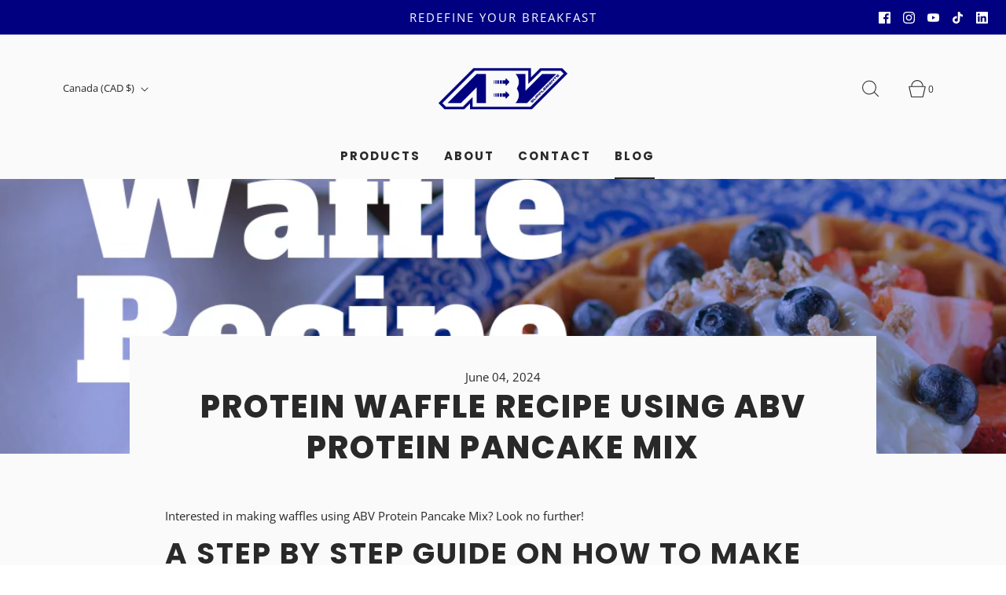

--- FILE ---
content_type: text/html; charset=utf-8
request_url: https://abvproteinpancakes.com/blogs/fitness-and-wellness/protein-waffle-recipe-using-abv-protein-pancake-mix
body_size: 28307
content:
<!DOCTYPE html>
<html class="no-js" lang="en">
<head>
    <script src="https://code.jquery.com/jquery-3.7.1.slim.min.js" integrity="sha256-kmHvs0B+OpCW5GVHUNjv9rOmY0IvSIRcf7zGUDTDQM8=" crossorigin="anonymous"></script>
	<meta charset="utf-8"><title>
		Protein Waffle Recipe Using ABV Protein Pancake Mix &ndash; ABVsupps
	</title>

	<script type="text/javascript">
		document.documentElement.className = document.documentElement.className.replace('no-js', 'js');
	</script>

	
	<meta name="description" content="Learn how to turn ABV Protein Pancake Mix into delicious, protein-packed waffles with this easy guide. Perfect for a nutritious, tasty breakfast!">
	

	
		<meta name="viewport" content="width=device-width, initial-scale=1, shrink-to-fit=no">
	

	<!-- /snippets/social-meta-tags.liquid -->


<meta property="og:site_name" content="ABVsupps">
<meta property="og:url" content="https://abvproteinpancakes.com/blogs/fitness-and-wellness/protein-waffle-recipe-using-abv-protein-pancake-mix">
<meta property="og:title" content="Protein Waffle Recipe Using ABV Protein Pancake Mix">
<meta property="og:type" content="article">
<meta property="og:description" content="Turn your ABV Protein Pancake Mix into tasty waffles packed with protein and macros without sacrificing flavour. ">

<meta property="og:image" content="http://abvproteinpancakes.com/cdn/shop/articles/Protein_Waffle_Recipe_1200x1200.png?v=1713288690">
<meta property="og:image:alt" content="ABV Protein Waffle Recipe">
<meta property="og:image:secure_url" content="https://abvproteinpancakes.com/cdn/shop/articles/Protein_Waffle_Recipe_1200x1200.png?v=1713288690">


<meta name="twitter:card" content="summary_large_image">
<meta name="twitter:title" content="Protein Waffle Recipe Using ABV Protein Pancake Mix">
<meta name="twitter:description" content="Turn your ABV Protein Pancake Mix into tasty waffles packed with protein and macros without sacrificing flavour. ">


	<link rel="canonical" href="https://abvproteinpancakes.com/blogs/fitness-and-wellness/protein-waffle-recipe-using-abv-protein-pancake-mix" />

	<!-- CSS -->
	<style>
/*============================================================================
  Typography
==============================================================================*/





@font-face {
  font-family: Poppins;
  font-weight: 800;
  font-style: normal;
  font-display: swap;
  src: url("//abvproteinpancakes.com/cdn/fonts/poppins/poppins_n8.580200d05bca09e2e0c6f4c922047c227dfa8e8c.woff2") format("woff2"),
       url("//abvproteinpancakes.com/cdn/fonts/poppins/poppins_n8.f4450f472fdcbe9e829f3583ebd559988f5a3d25.woff") format("woff");
}

@font-face {
  font-family: "Open Sans";
  font-weight: 400;
  font-style: normal;
  font-display: swap;
  src: url("//abvproteinpancakes.com/cdn/fonts/open_sans/opensans_n4.c32e4d4eca5273f6d4ee95ddf54b5bbb75fc9b61.woff2") format("woff2"),
       url("//abvproteinpancakes.com/cdn/fonts/open_sans/opensans_n4.5f3406f8d94162b37bfa232b486ac93ee892406d.woff") format("woff");
}

@font-face {
  font-family: Poppins;
  font-weight: 700;
  font-style: normal;
  font-display: swap;
  src: url("//abvproteinpancakes.com/cdn/fonts/poppins/poppins_n7.56758dcf284489feb014a026f3727f2f20a54626.woff2") format("woff2"),
       url("//abvproteinpancakes.com/cdn/fonts/poppins/poppins_n7.f34f55d9b3d3205d2cd6f64955ff4b36f0cfd8da.woff") format("woff");
}


  @font-face {
  font-family: "Open Sans";
  font-weight: 700;
  font-style: normal;
  font-display: swap;
  src: url("//abvproteinpancakes.com/cdn/fonts/open_sans/opensans_n7.a9393be1574ea8606c68f4441806b2711d0d13e4.woff2") format("woff2"),
       url("//abvproteinpancakes.com/cdn/fonts/open_sans/opensans_n7.7b8af34a6ebf52beb1a4c1d8c73ad6910ec2e553.woff") format("woff");
}




  @font-face {
  font-family: "Open Sans";
  font-weight: 400;
  font-style: italic;
  font-display: swap;
  src: url("//abvproteinpancakes.com/cdn/fonts/open_sans/opensans_i4.6f1d45f7a46916cc95c694aab32ecbf7509cbf33.woff2") format("woff2"),
       url("//abvproteinpancakes.com/cdn/fonts/open_sans/opensans_i4.4efaa52d5a57aa9a57c1556cc2b7465d18839daa.woff") format("woff");
}




  @font-face {
  font-family: "Open Sans";
  font-weight: 700;
  font-style: italic;
  font-display: swap;
  src: url("//abvproteinpancakes.com/cdn/fonts/open_sans/opensans_i7.916ced2e2ce15f7fcd95d196601a15e7b89ee9a4.woff2") format("woff2"),
       url("//abvproteinpancakes.com/cdn/fonts/open_sans/opensans_i7.99a9cff8c86ea65461de497ade3d515a98f8b32a.woff") format("woff");
}



/*============================================================================
  #General Variables
==============================================================================*/

:root {
  
  --page-background: #fafafa;
  --color-primary: #292929;
  --color-primary-light: rgba(41, 41, 41, 0.2);
  --disabled-color-primary: rgba(41, 41, 41, 0.5);
  --color-primary-opacity: rgba(41, 41, 41, 0.03);
  --link-color: #7A7A7A;
  --active-link-color: #292929;

  --button-background-color: #000080;
  --button-background-hover-color: #7D7D7D;
  --button-background-hover-color-lighten: #8a8a8a;
  --button-text-color: #fafafa;

  --sale-color: #7D7D7D;
  --sale-text-color: #fafafa;
  --sale-color-faint: rgba(125, 125, 125, 0.1);
  --sold-out-color: #292929;
  --sold-out-text-color: #fafafa;

  --header-background: rgba(0,0,0,0);
  --header-top-bar: rgba(0,0,0,0);
  --header-text: #292929;
  --header-border-color: #D6D6D6;
  --header-hover-background-color: rgba(41, 41, 41, 0.1);
  --header-hover-text: rgba(41, 41, 41, 0.3);
  --header-overlay-text: #000080;

  --sticky-header-background: #ffffff;
  --sticky-header-hover-background: rgba(0, 0, 128, 0.1);
  --sticky-header-top-bar: #DCDCDC;
  --sticky-header-text: #000080;
  --sticky-header-hover-text: rgba(0, 0, 128, 0.3);

  --mobile-menu-text: #292929;
  --mobile-menu-background: #F1F1F1;
  --mobile-menu-border-color: rgba(41, 41, 41, 0.5);

  --footer-background: #000080;
  --footer-text: #ffffff;
  --footer-hover-background-color: rgba(255, 255, 255, 0.1);

  --pop-up-text: #292929;
  --pop-up-background: #fafafa;

  --free-shipping-background: #DFDFDF;
  --free-shipping-text: #292929;
  
  
  
  --free-shipping-bar-solid: #292929;
  --free-shipping-bar-opacity: rgba(41, 41, 41, 0.5);

  --select-padding: 5px;
  --select-radius: 2px;

  --border-color: rgba(214, 214, 214, 0.5);
  --border-search: rgba(41, 41, 41, 0.1);
  --border-color-subtle: rgba(214, 214, 214, 0.1);
  --border-color-subtle-darken: #c9c9c9;

  --header-font-stack: Poppins, sans-serif;
  --header-font-weight: 800;
  --header-font-style: normal;
  --header-font-transform: uppercase;

  
  --header-letter-spacing: 2px;
  

  --body-font-stack: "Open Sans", sans-serif;
  --body-font-weight: 400;
  --body-font-style: normal;
  --body-font-size-int: 15;
  --body-font-size: 15px;
  --body-line-height: 1.6;

  --subheading-font-stack: Poppins, sans-serif;
  --subheading-font-weight: 700;
  --subheading-font-style: normal;
  --subheading-font-transform: uppercase;
  --subheading-case: uppercase;

  
  --heading-base: 40;
  --subheading-base: 18;
  --subheading-2-font-size: 20px;
  --subheading-2-line-height: 28px;
  --product-titles: 28;
  --subpage-header: 28;
  --subpage-header-px: 28px;
  --subpage-header-line-height: 40px;
  --heading-font-size: 40px;
  --heading-line-height: 52px;
  --subheading-font-size: 18px;
  --subheading-line-height: 26px;
  

  --color-image-overlay: #292929;
  --color-image-overlay-text: #fafafa;
  --image-overlay-opacity: calc(0 / 100);

  
  --mobile-menu-link-transform: uppercase;
  --mobile-menu-link-letter-spacing: 2px;
  

  
  --buttons-transform: uppercase;
  --buttons-letter-spacing: 2px;
  

  
    --button-font-family: var(--subheading-font-stack);
    --button-font-weight: var(--subheading-font-weight);
    --button-font-style: var(--subheading-font-style);
  

  --button-font-size: 14px;

  
    --button-font-size-int: var(--body-font-size-int);
  

  
    --subheading-letter-spacing: 1px;
  

  
    --nav-font-family: var(--subheading-font-stack);
    --nav-font-weight: var(--subheading-font-weight);
    --nav-font-style: var(--subheading-font-style);
  

  
    --nav-text-transform: uppercase;
    --nav-letter-spacing: 2px;
  

  
    --nav-font-size-int: var(--body-font-size-int);
  

  --password-text-color: #000000;
  --password-error-background: #feebeb;
  --password-error-text: #7e1412;
  --password-login-background: #111111;
  --password-login-text: #b8b8b8;
  --password-btn-text: #ffffff;
  --password-btn-background: rgba(0, 0, 0, 1);
  --password-btn-background-hover: rgba(125, 125, 125, .6);
  --password-btn-background-success: #4caf50;
  --success-color: #28a745;
  --error-color: #b94a48;

  --delete-button-png: //abvproteinpancakes.com/cdn/shop/t/6/assets/delete.png?143;
  --loader-svg: //abvproteinpancakes.com/cdn/shop/t/6/assets/loader.svg?v=119822953187440061741710960707;

  /* Shop Pay Installments variables */
  --color-body: #fafafa;
  --color-bg: #fafafa;
}
</style>


	
		<link rel="preload" href="//abvproteinpancakes.com/cdn/shop/t/6/assets/theme.min.css?v=119522241199720005941710960707" as="style">
	  	<link href="//abvproteinpancakes.com/cdn/shop/t/6/assets/theme.min.css?v=119522241199720005941710960707" rel="stylesheet" type="text/css" media="all" />
	

	<link href="//abvproteinpancakes.com/cdn/shop/t/6/assets/custom.css?v=60929843993882887651710960707" rel="stylesheet" type="text/css" media="all" />

	



	
		<link rel="shortcut icon" href="//abvproteinpancakes.com/cdn/shop/files/abv-1_32x32.png?v=1721247901" type="image/png">
	

	<link rel="sitemap" type="application/xml" title="Sitemap" href="/sitemap.xml" />

	<script>window.performance && window.performance.mark && window.performance.mark('shopify.content_for_header.start');</script><meta name="facebook-domain-verification" content="14guuifw42e81ugqf5ogqe8vszmgoh">
<meta id="shopify-digital-wallet" name="shopify-digital-wallet" content="/78961508661/digital_wallets/dialog">
<meta name="shopify-checkout-api-token" content="0c8ec641ef7c225998945c79c776e24c">
<meta id="in-context-paypal-metadata" data-shop-id="78961508661" data-venmo-supported="false" data-environment="production" data-locale="en_US" data-paypal-v4="true" data-currency="CAD">
<link rel="alternate" type="application/atom+xml" title="Feed" href="/blogs/fitness-and-wellness.atom" />
<script async="async" src="/checkouts/internal/preloads.js?locale=en-CA"></script>
<script id="shopify-features" type="application/json">{"accessToken":"0c8ec641ef7c225998945c79c776e24c","betas":["rich-media-storefront-analytics"],"domain":"abvproteinpancakes.com","predictiveSearch":true,"shopId":78961508661,"locale":"en"}</script>
<script>var Shopify = Shopify || {};
Shopify.shop = "abvsupps.myshopify.com";
Shopify.locale = "en";
Shopify.currency = {"active":"CAD","rate":"1.0"};
Shopify.country = "CA";
Shopify.theme = {"name":"Copy of Fresh","id":167297057077,"schema_name":"Fresh","schema_version":"32.1.0","theme_store_id":908,"role":"main"};
Shopify.theme.handle = "null";
Shopify.theme.style = {"id":null,"handle":null};
Shopify.cdnHost = "abvproteinpancakes.com/cdn";
Shopify.routes = Shopify.routes || {};
Shopify.routes.root = "/";</script>
<script type="module">!function(o){(o.Shopify=o.Shopify||{}).modules=!0}(window);</script>
<script>!function(o){function n(){var o=[];function n(){o.push(Array.prototype.slice.apply(arguments))}return n.q=o,n}var t=o.Shopify=o.Shopify||{};t.loadFeatures=n(),t.autoloadFeatures=n()}(window);</script>
<script id="shop-js-analytics" type="application/json">{"pageType":"article"}</script>
<script defer="defer" async type="module" src="//abvproteinpancakes.com/cdn/shopifycloud/shop-js/modules/v2/client.init-shop-cart-sync_C5BV16lS.en.esm.js"></script>
<script defer="defer" async type="module" src="//abvproteinpancakes.com/cdn/shopifycloud/shop-js/modules/v2/chunk.common_CygWptCX.esm.js"></script>
<script type="module">
  await import("//abvproteinpancakes.com/cdn/shopifycloud/shop-js/modules/v2/client.init-shop-cart-sync_C5BV16lS.en.esm.js");
await import("//abvproteinpancakes.com/cdn/shopifycloud/shop-js/modules/v2/chunk.common_CygWptCX.esm.js");

  window.Shopify.SignInWithShop?.initShopCartSync?.({"fedCMEnabled":true,"windoidEnabled":true});

</script>
<script>(function() {
  var isLoaded = false;
  function asyncLoad() {
    if (isLoaded) return;
    isLoaded = true;
    var urls = ["https:\/\/cdn.enlistly.com\/trail\/abvsupps.myshopify.com-91dca60c3ac8b99c5bb657016ce7722d.js?shop=abvsupps.myshopify.com","\/\/cdn.shopify.com\/proxy\/43c2b027976ac624aa37bb1973ef0ed5752450b39f46533900e49ba8d6c92ee4\/d2xrtfsb9f45pw.cloudfront.net\/scripttag\/bixgrow-track.js?shop=abvsupps.myshopify.com\u0026sp-cache-control=cHVibGljLCBtYXgtYWdlPTkwMA"];
    for (var i = 0; i < urls.length; i++) {
      var s = document.createElement('script');
      s.type = 'text/javascript';
      s.async = true;
      s.src = urls[i];
      var x = document.getElementsByTagName('script')[0];
      x.parentNode.insertBefore(s, x);
    }
  };
  if(window.attachEvent) {
    window.attachEvent('onload', asyncLoad);
  } else {
    window.addEventListener('load', asyncLoad, false);
  }
})();</script>
<script id="__st">var __st={"a":78961508661,"offset":-18000,"reqid":"f4e42fd9-6e90-4a3f-ba48-9d3ff2cbac60-1768779345","pageurl":"abvproteinpancakes.com\/blogs\/fitness-and-wellness\/protein-waffle-recipe-using-abv-protein-pancake-mix","s":"articles-607936545077","u":"801c12cefb23","p":"article","rtyp":"article","rid":607936545077};</script>
<script>window.ShopifyPaypalV4VisibilityTracking = true;</script>
<script id="captcha-bootstrap">!function(){'use strict';const t='contact',e='account',n='new_comment',o=[[t,t],['blogs',n],['comments',n],[t,'customer']],c=[[e,'customer_login'],[e,'guest_login'],[e,'recover_customer_password'],[e,'create_customer']],r=t=>t.map((([t,e])=>`form[action*='/${t}']:not([data-nocaptcha='true']) input[name='form_type'][value='${e}']`)).join(','),a=t=>()=>t?[...document.querySelectorAll(t)].map((t=>t.form)):[];function s(){const t=[...o],e=r(t);return a(e)}const i='password',u='form_key',d=['recaptcha-v3-token','g-recaptcha-response','h-captcha-response',i],f=()=>{try{return window.sessionStorage}catch{return}},m='__shopify_v',_=t=>t.elements[u];function p(t,e,n=!1){try{const o=window.sessionStorage,c=JSON.parse(o.getItem(e)),{data:r}=function(t){const{data:e,action:n}=t;return t[m]||n?{data:e,action:n}:{data:t,action:n}}(c);for(const[e,n]of Object.entries(r))t.elements[e]&&(t.elements[e].value=n);n&&o.removeItem(e)}catch(o){console.error('form repopulation failed',{error:o})}}const l='form_type',E='cptcha';function T(t){t.dataset[E]=!0}const w=window,h=w.document,L='Shopify',v='ce_forms',y='captcha';let A=!1;((t,e)=>{const n=(g='f06e6c50-85a8-45c8-87d0-21a2b65856fe',I='https://cdn.shopify.com/shopifycloud/storefront-forms-hcaptcha/ce_storefront_forms_captcha_hcaptcha.v1.5.2.iife.js',D={infoText:'Protected by hCaptcha',privacyText:'Privacy',termsText:'Terms'},(t,e,n)=>{const o=w[L][v],c=o.bindForm;if(c)return c(t,g,e,D).then(n);var r;o.q.push([[t,g,e,D],n]),r=I,A||(h.body.append(Object.assign(h.createElement('script'),{id:'captcha-provider',async:!0,src:r})),A=!0)});var g,I,D;w[L]=w[L]||{},w[L][v]=w[L][v]||{},w[L][v].q=[],w[L][y]=w[L][y]||{},w[L][y].protect=function(t,e){n(t,void 0,e),T(t)},Object.freeze(w[L][y]),function(t,e,n,w,h,L){const[v,y,A,g]=function(t,e,n){const i=e?o:[],u=t?c:[],d=[...i,...u],f=r(d),m=r(i),_=r(d.filter((([t,e])=>n.includes(e))));return[a(f),a(m),a(_),s()]}(w,h,L),I=t=>{const e=t.target;return e instanceof HTMLFormElement?e:e&&e.form},D=t=>v().includes(t);t.addEventListener('submit',(t=>{const e=I(t);if(!e)return;const n=D(e)&&!e.dataset.hcaptchaBound&&!e.dataset.recaptchaBound,o=_(e),c=g().includes(e)&&(!o||!o.value);(n||c)&&t.preventDefault(),c&&!n&&(function(t){try{if(!f())return;!function(t){const e=f();if(!e)return;const n=_(t);if(!n)return;const o=n.value;o&&e.removeItem(o)}(t);const e=Array.from(Array(32),(()=>Math.random().toString(36)[2])).join('');!function(t,e){_(t)||t.append(Object.assign(document.createElement('input'),{type:'hidden',name:u})),t.elements[u].value=e}(t,e),function(t,e){const n=f();if(!n)return;const o=[...t.querySelectorAll(`input[type='${i}']`)].map((({name:t})=>t)),c=[...d,...o],r={};for(const[a,s]of new FormData(t).entries())c.includes(a)||(r[a]=s);n.setItem(e,JSON.stringify({[m]:1,action:t.action,data:r}))}(t,e)}catch(e){console.error('failed to persist form',e)}}(e),e.submit())}));const S=(t,e)=>{t&&!t.dataset[E]&&(n(t,e.some((e=>e===t))),T(t))};for(const o of['focusin','change'])t.addEventListener(o,(t=>{const e=I(t);D(e)&&S(e,y())}));const B=e.get('form_key'),M=e.get(l),P=B&&M;t.addEventListener('DOMContentLoaded',(()=>{const t=y();if(P)for(const e of t)e.elements[l].value===M&&p(e,B);[...new Set([...A(),...v().filter((t=>'true'===t.dataset.shopifyCaptcha))])].forEach((e=>S(e,t)))}))}(h,new URLSearchParams(w.location.search),n,t,e,['guest_login'])})(!0,!0)}();</script>
<script integrity="sha256-4kQ18oKyAcykRKYeNunJcIwy7WH5gtpwJnB7kiuLZ1E=" data-source-attribution="shopify.loadfeatures" defer="defer" src="//abvproteinpancakes.com/cdn/shopifycloud/storefront/assets/storefront/load_feature-a0a9edcb.js" crossorigin="anonymous"></script>
<script data-source-attribution="shopify.dynamic_checkout.dynamic.init">var Shopify=Shopify||{};Shopify.PaymentButton=Shopify.PaymentButton||{isStorefrontPortableWallets:!0,init:function(){window.Shopify.PaymentButton.init=function(){};var t=document.createElement("script");t.src="https://abvproteinpancakes.com/cdn/shopifycloud/portable-wallets/latest/portable-wallets.en.js",t.type="module",document.head.appendChild(t)}};
</script>
<script data-source-attribution="shopify.dynamic_checkout.buyer_consent">
  function portableWalletsHideBuyerConsent(e){var t=document.getElementById("shopify-buyer-consent"),n=document.getElementById("shopify-subscription-policy-button");t&&n&&(t.classList.add("hidden"),t.setAttribute("aria-hidden","true"),n.removeEventListener("click",e))}function portableWalletsShowBuyerConsent(e){var t=document.getElementById("shopify-buyer-consent"),n=document.getElementById("shopify-subscription-policy-button");t&&n&&(t.classList.remove("hidden"),t.removeAttribute("aria-hidden"),n.addEventListener("click",e))}window.Shopify?.PaymentButton&&(window.Shopify.PaymentButton.hideBuyerConsent=portableWalletsHideBuyerConsent,window.Shopify.PaymentButton.showBuyerConsent=portableWalletsShowBuyerConsent);
</script>
<script data-source-attribution="shopify.dynamic_checkout.cart.bootstrap">document.addEventListener("DOMContentLoaded",(function(){function t(){return document.querySelector("shopify-accelerated-checkout-cart, shopify-accelerated-checkout")}if(t())Shopify.PaymentButton.init();else{new MutationObserver((function(e,n){t()&&(Shopify.PaymentButton.init(),n.disconnect())})).observe(document.body,{childList:!0,subtree:!0})}}));
</script>
<link id="shopify-accelerated-checkout-styles" rel="stylesheet" media="screen" href="https://abvproteinpancakes.com/cdn/shopifycloud/portable-wallets/latest/accelerated-checkout-backwards-compat.css" crossorigin="anonymous">
<style id="shopify-accelerated-checkout-cart">
        #shopify-buyer-consent {
  margin-top: 1em;
  display: inline-block;
  width: 100%;
}

#shopify-buyer-consent.hidden {
  display: none;
}

#shopify-subscription-policy-button {
  background: none;
  border: none;
  padding: 0;
  text-decoration: underline;
  font-size: inherit;
  cursor: pointer;
}

#shopify-subscription-policy-button::before {
  box-shadow: none;
}

      </style>

<script>window.performance && window.performance.mark && window.performance.mark('shopify.content_for_header.end');</script>

	<script type="text/javascript">
	window.lazySizesConfig = window.lazySizesConfig || {};
	window.lazySizesConfig.rias = window.lazySizesConfig.rias || {};

	// configure available widths to replace with the {width} placeholder
	window.lazySizesConfig.rias.widths = [150, 300, 600, 900, 1200, 1500, 1800, 2100];

	window.wetheme = {
		name: 'Fresh',
	};
	</script>

	

	
		<script src="//abvproteinpancakes.com/cdn/shop/t/6/assets/textSlideshow.js?v=84307319068507588631710960707" defer="defer"></script>
	
<link href="https://monorail-edge.shopifysvc.com" rel="dns-prefetch">
<script>(function(){if ("sendBeacon" in navigator && "performance" in window) {try {var session_token_from_headers = performance.getEntriesByType('navigation')[0].serverTiming.find(x => x.name == '_s').description;} catch {var session_token_from_headers = undefined;}var session_cookie_matches = document.cookie.match(/_shopify_s=([^;]*)/);var session_token_from_cookie = session_cookie_matches && session_cookie_matches.length === 2 ? session_cookie_matches[1] : "";var session_token = session_token_from_headers || session_token_from_cookie || "";function handle_abandonment_event(e) {var entries = performance.getEntries().filter(function(entry) {return /monorail-edge.shopifysvc.com/.test(entry.name);});if (!window.abandonment_tracked && entries.length === 0) {window.abandonment_tracked = true;var currentMs = Date.now();var navigation_start = performance.timing.navigationStart;var payload = {shop_id: 78961508661,url: window.location.href,navigation_start,duration: currentMs - navigation_start,session_token,page_type: "article"};window.navigator.sendBeacon("https://monorail-edge.shopifysvc.com/v1/produce", JSON.stringify({schema_id: "online_store_buyer_site_abandonment/1.1",payload: payload,metadata: {event_created_at_ms: currentMs,event_sent_at_ms: currentMs}}));}}window.addEventListener('pagehide', handle_abandonment_event);}}());</script>
<script id="web-pixels-manager-setup">(function e(e,d,r,n,o){if(void 0===o&&(o={}),!Boolean(null===(a=null===(i=window.Shopify)||void 0===i?void 0:i.analytics)||void 0===a?void 0:a.replayQueue)){var i,a;window.Shopify=window.Shopify||{};var t=window.Shopify;t.analytics=t.analytics||{};var s=t.analytics;s.replayQueue=[],s.publish=function(e,d,r){return s.replayQueue.push([e,d,r]),!0};try{self.performance.mark("wpm:start")}catch(e){}var l=function(){var e={modern:/Edge?\/(1{2}[4-9]|1[2-9]\d|[2-9]\d{2}|\d{4,})\.\d+(\.\d+|)|Firefox\/(1{2}[4-9]|1[2-9]\d|[2-9]\d{2}|\d{4,})\.\d+(\.\d+|)|Chrom(ium|e)\/(9{2}|\d{3,})\.\d+(\.\d+|)|(Maci|X1{2}).+ Version\/(15\.\d+|(1[6-9]|[2-9]\d|\d{3,})\.\d+)([,.]\d+|)( \(\w+\)|)( Mobile\/\w+|) Safari\/|Chrome.+OPR\/(9{2}|\d{3,})\.\d+\.\d+|(CPU[ +]OS|iPhone[ +]OS|CPU[ +]iPhone|CPU IPhone OS|CPU iPad OS)[ +]+(15[._]\d+|(1[6-9]|[2-9]\d|\d{3,})[._]\d+)([._]\d+|)|Android:?[ /-](13[3-9]|1[4-9]\d|[2-9]\d{2}|\d{4,})(\.\d+|)(\.\d+|)|Android.+Firefox\/(13[5-9]|1[4-9]\d|[2-9]\d{2}|\d{4,})\.\d+(\.\d+|)|Android.+Chrom(ium|e)\/(13[3-9]|1[4-9]\d|[2-9]\d{2}|\d{4,})\.\d+(\.\d+|)|SamsungBrowser\/([2-9]\d|\d{3,})\.\d+/,legacy:/Edge?\/(1[6-9]|[2-9]\d|\d{3,})\.\d+(\.\d+|)|Firefox\/(5[4-9]|[6-9]\d|\d{3,})\.\d+(\.\d+|)|Chrom(ium|e)\/(5[1-9]|[6-9]\d|\d{3,})\.\d+(\.\d+|)([\d.]+$|.*Safari\/(?![\d.]+ Edge\/[\d.]+$))|(Maci|X1{2}).+ Version\/(10\.\d+|(1[1-9]|[2-9]\d|\d{3,})\.\d+)([,.]\d+|)( \(\w+\)|)( Mobile\/\w+|) Safari\/|Chrome.+OPR\/(3[89]|[4-9]\d|\d{3,})\.\d+\.\d+|(CPU[ +]OS|iPhone[ +]OS|CPU[ +]iPhone|CPU IPhone OS|CPU iPad OS)[ +]+(10[._]\d+|(1[1-9]|[2-9]\d|\d{3,})[._]\d+)([._]\d+|)|Android:?[ /-](13[3-9]|1[4-9]\d|[2-9]\d{2}|\d{4,})(\.\d+|)(\.\d+|)|Mobile Safari.+OPR\/([89]\d|\d{3,})\.\d+\.\d+|Android.+Firefox\/(13[5-9]|1[4-9]\d|[2-9]\d{2}|\d{4,})\.\d+(\.\d+|)|Android.+Chrom(ium|e)\/(13[3-9]|1[4-9]\d|[2-9]\d{2}|\d{4,})\.\d+(\.\d+|)|Android.+(UC? ?Browser|UCWEB|U3)[ /]?(15\.([5-9]|\d{2,})|(1[6-9]|[2-9]\d|\d{3,})\.\d+)\.\d+|SamsungBrowser\/(5\.\d+|([6-9]|\d{2,})\.\d+)|Android.+MQ{2}Browser\/(14(\.(9|\d{2,})|)|(1[5-9]|[2-9]\d|\d{3,})(\.\d+|))(\.\d+|)|K[Aa][Ii]OS\/(3\.\d+|([4-9]|\d{2,})\.\d+)(\.\d+|)/},d=e.modern,r=e.legacy,n=navigator.userAgent;return n.match(d)?"modern":n.match(r)?"legacy":"unknown"}(),u="modern"===l?"modern":"legacy",c=(null!=n?n:{modern:"",legacy:""})[u],f=function(e){return[e.baseUrl,"/wpm","/b",e.hashVersion,"modern"===e.buildTarget?"m":"l",".js"].join("")}({baseUrl:d,hashVersion:r,buildTarget:u}),m=function(e){var d=e.version,r=e.bundleTarget,n=e.surface,o=e.pageUrl,i=e.monorailEndpoint;return{emit:function(e){var a=e.status,t=e.errorMsg,s=(new Date).getTime(),l=JSON.stringify({metadata:{event_sent_at_ms:s},events:[{schema_id:"web_pixels_manager_load/3.1",payload:{version:d,bundle_target:r,page_url:o,status:a,surface:n,error_msg:t},metadata:{event_created_at_ms:s}}]});if(!i)return console&&console.warn&&console.warn("[Web Pixels Manager] No Monorail endpoint provided, skipping logging."),!1;try{return self.navigator.sendBeacon.bind(self.navigator)(i,l)}catch(e){}var u=new XMLHttpRequest;try{return u.open("POST",i,!0),u.setRequestHeader("Content-Type","text/plain"),u.send(l),!0}catch(e){return console&&console.warn&&console.warn("[Web Pixels Manager] Got an unhandled error while logging to Monorail."),!1}}}}({version:r,bundleTarget:l,surface:e.surface,pageUrl:self.location.href,monorailEndpoint:e.monorailEndpoint});try{o.browserTarget=l,function(e){var d=e.src,r=e.async,n=void 0===r||r,o=e.onload,i=e.onerror,a=e.sri,t=e.scriptDataAttributes,s=void 0===t?{}:t,l=document.createElement("script"),u=document.querySelector("head"),c=document.querySelector("body");if(l.async=n,l.src=d,a&&(l.integrity=a,l.crossOrigin="anonymous"),s)for(var f in s)if(Object.prototype.hasOwnProperty.call(s,f))try{l.dataset[f]=s[f]}catch(e){}if(o&&l.addEventListener("load",o),i&&l.addEventListener("error",i),u)u.appendChild(l);else{if(!c)throw new Error("Did not find a head or body element to append the script");c.appendChild(l)}}({src:f,async:!0,onload:function(){if(!function(){var e,d;return Boolean(null===(d=null===(e=window.Shopify)||void 0===e?void 0:e.analytics)||void 0===d?void 0:d.initialized)}()){var d=window.webPixelsManager.init(e)||void 0;if(d){var r=window.Shopify.analytics;r.replayQueue.forEach((function(e){var r=e[0],n=e[1],o=e[2];d.publishCustomEvent(r,n,o)})),r.replayQueue=[],r.publish=d.publishCustomEvent,r.visitor=d.visitor,r.initialized=!0}}},onerror:function(){return m.emit({status:"failed",errorMsg:"".concat(f," has failed to load")})},sri:function(e){var d=/^sha384-[A-Za-z0-9+/=]+$/;return"string"==typeof e&&d.test(e)}(c)?c:"",scriptDataAttributes:o}),m.emit({status:"loading"})}catch(e){m.emit({status:"failed",errorMsg:(null==e?void 0:e.message)||"Unknown error"})}}})({shopId: 78961508661,storefrontBaseUrl: "https://abvproteinpancakes.com",extensionsBaseUrl: "https://extensions.shopifycdn.com/cdn/shopifycloud/web-pixels-manager",monorailEndpoint: "https://monorail-edge.shopifysvc.com/unstable/produce_batch",surface: "storefront-renderer",enabledBetaFlags: ["2dca8a86"],webPixelsConfigList: [{"id":"755138869","configuration":"{\"config\":\"{\\\"pixel_id\\\":\\\"G-4W35268HXT\\\",\\\"gtag_events\\\":[{\\\"type\\\":\\\"purchase\\\",\\\"action_label\\\":\\\"G-4W35268HXT\\\"},{\\\"type\\\":\\\"page_view\\\",\\\"action_label\\\":\\\"G-4W35268HXT\\\"},{\\\"type\\\":\\\"view_item\\\",\\\"action_label\\\":\\\"G-4W35268HXT\\\"},{\\\"type\\\":\\\"search\\\",\\\"action_label\\\":\\\"G-4W35268HXT\\\"},{\\\"type\\\":\\\"add_to_cart\\\",\\\"action_label\\\":\\\"G-4W35268HXT\\\"},{\\\"type\\\":\\\"begin_checkout\\\",\\\"action_label\\\":\\\"G-4W35268HXT\\\"},{\\\"type\\\":\\\"add_payment_info\\\",\\\"action_label\\\":\\\"G-4W35268HXT\\\"}],\\\"enable_monitoring_mode\\\":false}\"}","eventPayloadVersion":"v1","runtimeContext":"OPEN","scriptVersion":"b2a88bafab3e21179ed38636efcd8a93","type":"APP","apiClientId":1780363,"privacyPurposes":[],"dataSharingAdjustments":{"protectedCustomerApprovalScopes":["read_customer_address","read_customer_email","read_customer_name","read_customer_personal_data","read_customer_phone"]}},{"id":"450494773","configuration":"{\"pixel_id\":\"849236417126426\",\"pixel_type\":\"facebook_pixel\",\"metaapp_system_user_token\":\"-\"}","eventPayloadVersion":"v1","runtimeContext":"OPEN","scriptVersion":"ca16bc87fe92b6042fbaa3acc2fbdaa6","type":"APP","apiClientId":2329312,"privacyPurposes":["ANALYTICS","MARKETING","SALE_OF_DATA"],"dataSharingAdjustments":{"protectedCustomerApprovalScopes":["read_customer_address","read_customer_email","read_customer_name","read_customer_personal_data","read_customer_phone"]}},{"id":"shopify-app-pixel","configuration":"{}","eventPayloadVersion":"v1","runtimeContext":"STRICT","scriptVersion":"0450","apiClientId":"shopify-pixel","type":"APP","privacyPurposes":["ANALYTICS","MARKETING"]},{"id":"shopify-custom-pixel","eventPayloadVersion":"v1","runtimeContext":"LAX","scriptVersion":"0450","apiClientId":"shopify-pixel","type":"CUSTOM","privacyPurposes":["ANALYTICS","MARKETING"]}],isMerchantRequest: false,initData: {"shop":{"name":"ABVsupps","paymentSettings":{"currencyCode":"CAD"},"myshopifyDomain":"abvsupps.myshopify.com","countryCode":"CA","storefrontUrl":"https:\/\/abvproteinpancakes.com"},"customer":null,"cart":null,"checkout":null,"productVariants":[],"purchasingCompany":null},},"https://abvproteinpancakes.com/cdn","fcfee988w5aeb613cpc8e4bc33m6693e112",{"modern":"","legacy":""},{"shopId":"78961508661","storefrontBaseUrl":"https:\/\/abvproteinpancakes.com","extensionBaseUrl":"https:\/\/extensions.shopifycdn.com\/cdn\/shopifycloud\/web-pixels-manager","surface":"storefront-renderer","enabledBetaFlags":"[\"2dca8a86\"]","isMerchantRequest":"false","hashVersion":"fcfee988w5aeb613cpc8e4bc33m6693e112","publish":"custom","events":"[[\"page_viewed\",{}]]"});</script><script>
  window.ShopifyAnalytics = window.ShopifyAnalytics || {};
  window.ShopifyAnalytics.meta = window.ShopifyAnalytics.meta || {};
  window.ShopifyAnalytics.meta.currency = 'CAD';
  var meta = {"page":{"pageType":"article","resourceType":"article","resourceId":607936545077,"requestId":"f4e42fd9-6e90-4a3f-ba48-9d3ff2cbac60-1768779345"}};
  for (var attr in meta) {
    window.ShopifyAnalytics.meta[attr] = meta[attr];
  }
</script>
<script class="analytics">
  (function () {
    var customDocumentWrite = function(content) {
      var jquery = null;

      if (window.jQuery) {
        jquery = window.jQuery;
      } else if (window.Checkout && window.Checkout.$) {
        jquery = window.Checkout.$;
      }

      if (jquery) {
        jquery('body').append(content);
      }
    };

    var hasLoggedConversion = function(token) {
      if (token) {
        return document.cookie.indexOf('loggedConversion=' + token) !== -1;
      }
      return false;
    }

    var setCookieIfConversion = function(token) {
      if (token) {
        var twoMonthsFromNow = new Date(Date.now());
        twoMonthsFromNow.setMonth(twoMonthsFromNow.getMonth() + 2);

        document.cookie = 'loggedConversion=' + token + '; expires=' + twoMonthsFromNow;
      }
    }

    var trekkie = window.ShopifyAnalytics.lib = window.trekkie = window.trekkie || [];
    if (trekkie.integrations) {
      return;
    }
    trekkie.methods = [
      'identify',
      'page',
      'ready',
      'track',
      'trackForm',
      'trackLink'
    ];
    trekkie.factory = function(method) {
      return function() {
        var args = Array.prototype.slice.call(arguments);
        args.unshift(method);
        trekkie.push(args);
        return trekkie;
      };
    };
    for (var i = 0; i < trekkie.methods.length; i++) {
      var key = trekkie.methods[i];
      trekkie[key] = trekkie.factory(key);
    }
    trekkie.load = function(config) {
      trekkie.config = config || {};
      trekkie.config.initialDocumentCookie = document.cookie;
      var first = document.getElementsByTagName('script')[0];
      var script = document.createElement('script');
      script.type = 'text/javascript';
      script.onerror = function(e) {
        var scriptFallback = document.createElement('script');
        scriptFallback.type = 'text/javascript';
        scriptFallback.onerror = function(error) {
                var Monorail = {
      produce: function produce(monorailDomain, schemaId, payload) {
        var currentMs = new Date().getTime();
        var event = {
          schema_id: schemaId,
          payload: payload,
          metadata: {
            event_created_at_ms: currentMs,
            event_sent_at_ms: currentMs
          }
        };
        return Monorail.sendRequest("https://" + monorailDomain + "/v1/produce", JSON.stringify(event));
      },
      sendRequest: function sendRequest(endpointUrl, payload) {
        // Try the sendBeacon API
        if (window && window.navigator && typeof window.navigator.sendBeacon === 'function' && typeof window.Blob === 'function' && !Monorail.isIos12()) {
          var blobData = new window.Blob([payload], {
            type: 'text/plain'
          });

          if (window.navigator.sendBeacon(endpointUrl, blobData)) {
            return true;
          } // sendBeacon was not successful

        } // XHR beacon

        var xhr = new XMLHttpRequest();

        try {
          xhr.open('POST', endpointUrl);
          xhr.setRequestHeader('Content-Type', 'text/plain');
          xhr.send(payload);
        } catch (e) {
          console.log(e);
        }

        return false;
      },
      isIos12: function isIos12() {
        return window.navigator.userAgent.lastIndexOf('iPhone; CPU iPhone OS 12_') !== -1 || window.navigator.userAgent.lastIndexOf('iPad; CPU OS 12_') !== -1;
      }
    };
    Monorail.produce('monorail-edge.shopifysvc.com',
      'trekkie_storefront_load_errors/1.1',
      {shop_id: 78961508661,
      theme_id: 167297057077,
      app_name: "storefront",
      context_url: window.location.href,
      source_url: "//abvproteinpancakes.com/cdn/s/trekkie.storefront.cd680fe47e6c39ca5d5df5f0a32d569bc48c0f27.min.js"});

        };
        scriptFallback.async = true;
        scriptFallback.src = '//abvproteinpancakes.com/cdn/s/trekkie.storefront.cd680fe47e6c39ca5d5df5f0a32d569bc48c0f27.min.js';
        first.parentNode.insertBefore(scriptFallback, first);
      };
      script.async = true;
      script.src = '//abvproteinpancakes.com/cdn/s/trekkie.storefront.cd680fe47e6c39ca5d5df5f0a32d569bc48c0f27.min.js';
      first.parentNode.insertBefore(script, first);
    };
    trekkie.load(
      {"Trekkie":{"appName":"storefront","development":false,"defaultAttributes":{"shopId":78961508661,"isMerchantRequest":null,"themeId":167297057077,"themeCityHash":"9190609524998872595","contentLanguage":"en","currency":"CAD","eventMetadataId":"0cbe1025-55b0-4d12-ad02-e2d13733ab80"},"isServerSideCookieWritingEnabled":true,"monorailRegion":"shop_domain","enabledBetaFlags":["65f19447"]},"Session Attribution":{},"S2S":{"facebookCapiEnabled":true,"source":"trekkie-storefront-renderer","apiClientId":580111}}
    );

    var loaded = false;
    trekkie.ready(function() {
      if (loaded) return;
      loaded = true;

      window.ShopifyAnalytics.lib = window.trekkie;

      var originalDocumentWrite = document.write;
      document.write = customDocumentWrite;
      try { window.ShopifyAnalytics.merchantGoogleAnalytics.call(this); } catch(error) {};
      document.write = originalDocumentWrite;

      window.ShopifyAnalytics.lib.page(null,{"pageType":"article","resourceType":"article","resourceId":607936545077,"requestId":"f4e42fd9-6e90-4a3f-ba48-9d3ff2cbac60-1768779345","shopifyEmitted":true});

      var match = window.location.pathname.match(/checkouts\/(.+)\/(thank_you|post_purchase)/)
      var token = match? match[1]: undefined;
      if (!hasLoggedConversion(token)) {
        setCookieIfConversion(token);
        
      }
    });


        var eventsListenerScript = document.createElement('script');
        eventsListenerScript.async = true;
        eventsListenerScript.src = "//abvproteinpancakes.com/cdn/shopifycloud/storefront/assets/shop_events_listener-3da45d37.js";
        document.getElementsByTagName('head')[0].appendChild(eventsListenerScript);

})();</script>
<script
  defer
  src="https://abvproteinpancakes.com/cdn/shopifycloud/perf-kit/shopify-perf-kit-3.0.4.min.js"
  data-application="storefront-renderer"
  data-shop-id="78961508661"
  data-render-region="gcp-us-central1"
  data-page-type="article"
  data-theme-instance-id="167297057077"
  data-theme-name="Fresh"
  data-theme-version="32.1.0"
  data-monorail-region="shop_domain"
  data-resource-timing-sampling-rate="10"
  data-shs="true"
  data-shs-beacon="true"
  data-shs-export-with-fetch="true"
  data-shs-logs-sample-rate="1"
  data-shs-beacon-endpoint="https://abvproteinpancakes.com/api/collect"
></script>
</head>




<body
	id="protein-waffle-recipe-using-abv-protein-pancake-mix"
	class="page-title--protein-waffle-recipe-using-abv-protein-pancake-mix template-article flexbox-wrapper"
	data-cart-type="drawer"
	
>
	<div class="main-body-wrapper" id="PageContainer" data-cart-action="cart" data-cart-type="drawer">
		
			<aside id="cartSlideoutAside">
  <form
    action="/cart"
    method="post"
    novalidate
    class="cart-drawer-form"
  >
    <div
      id="cartSlideoutWrapper"
      class="fresh-shopping-right slideout-panel-hidden cart-drawer-right"
      role="dialog"
      aria-labelledby="cart_dialog_label"
      aria-describedby="cart_dialog_status"
      aria-modal="true"
    >

    
      <div data-free-shipping-msg >
        
 
 








<div class="cart-free-shipping-encouragement" >

  <div>
    
        <p>Spend $30.00 more and get free shipping!</p>
    
    
  </div>

  <div class="cart-free-shipping-encouragement__bar--bg">
      <div class="cart-free-shipping-encouragement__bar--progress" style="width: 0.0%;"></div>
  </div>

</div>
      </div>
    


      <div class="cart-drawer__top">
        <div class="cart-drawer__empty-div"></div>
        <h2
          class="type-subheading type-subheading--1 wow"
          id="cart_dialog_label"
        >
          <span class="cart-drawer--title">Your Cart</span>
        </h2>

        <div class="cart-close-icon-wrapper">
          <button
            class="slide-menu cart-close-icon cart-menu-close alt-focus"
            aria-label="Open cart sidebar"
            type="button"
          >
            <i data-feather="x"></i>
          </button>
        </div>
      </div>

      <div class="ajax-cart--top-wrapper">

        <div class="ajax-cart--cart-discount">
          <div
            class="cart--order-discount-wrapper custom-font ajax-cart-discount-wrapper"
          ></div>
        </div>

        <span class="cart-price-text">Subtotal</span>

        <div class="ajax-cart--cart-original-price">
          <span class="cart-item-original-total-price"
            ><span class="money">$0.00</span></span
          >
        </div>

        <div class="ajax-cart--total-price">
          <h2
            id="cart_dialog_status"
            role="status"
            class="js-cart-drawer-status sr-only"
          ></h2>

          <h3 id="cart_drawer_subtotal">
            <span class="cart-total-price js-cart-total" id="cart-price">
              <span class="money">$0.00</span>
            </span>
          </h3>
        </div><p class="cart--shipping-message taxes-and-shipping-message">Taxes and shipping calculated at checkout
</p>

        <div class="slide-checkout-buttons">
          <button
            type="submit"
            name="checkout"
            class="btn alt-focus cart-button-checkout"
          >
            <span class="cart-button-checkout-text">Place your order</span>
            <span class="cart-button-checkout-spinner lds-dual-ring hide"></span>
          </button>

          
          <div class="additional-checkout-buttons">
            <div class="dynamic-checkout__content" id="dynamic-checkout-cart" data-shopify="dynamic-checkout-cart"> <shopify-accelerated-checkout-cart wallet-configs="[{&quot;supports_subs&quot;:false,&quot;supports_def_opts&quot;:false,&quot;name&quot;:&quot;paypal&quot;,&quot;wallet_params&quot;:{&quot;shopId&quot;:78961508661,&quot;countryCode&quot;:&quot;CA&quot;,&quot;merchantName&quot;:&quot;ABVsupps&quot;,&quot;phoneRequired&quot;:true,&quot;companyRequired&quot;:false,&quot;shippingType&quot;:&quot;shipping&quot;,&quot;shopifyPaymentsEnabled&quot;:false,&quot;hasManagedSellingPlanState&quot;:null,&quot;requiresBillingAgreement&quot;:false,&quot;merchantId&quot;:&quot;5LSY2ZAF47TV8&quot;,&quot;sdkUrl&quot;:&quot;https://www.paypal.com/sdk/js?components=buttons\u0026commit=false\u0026currency=CAD\u0026locale=en_US\u0026client-id=AfUEYT7nO4BwZQERn9Vym5TbHAG08ptiKa9gm8OARBYgoqiAJIjllRjeIMI4g294KAH1JdTnkzubt1fr\u0026merchant-id=5LSY2ZAF47TV8\u0026intent=authorize&quot;}}]" access-token="0c8ec641ef7c225998945c79c776e24c" buyer-country="CA" buyer-locale="en" buyer-currency="CAD" shop-id="78961508661" cart-id="6310579afc00ef8057cbdad187b62f8b" enabled-flags="[&quot;ae0f5bf6&quot;]" > <div class="wallet-button-wrapper"> <ul class='wallet-cart-grid wallet-cart-grid--skeleton' role="list" data-shopify-buttoncontainer="true"> <li data-testid='grid-cell' class='wallet-cart-button-container'><div class='wallet-cart-button wallet-cart-button__skeleton' role='button' disabled aria-hidden='true'>&nbsp</div></li> </ul> </div> </shopify-accelerated-checkout-cart> <small id="shopify-buyer-consent" class="hidden" aria-hidden="true" data-consent-type="subscription"> One or more of the items in your cart is a recurring or deferred purchase. By continuing, I agree to the <span id="shopify-subscription-policy-button">cancellation policy</span> and authorize you to charge my payment method at the prices, frequency and dates listed on this page until my order is fulfilled or I cancel, if permitted. </small> </div>
          </div>
          

          <button
            class="btn btn-default cart-menu-close secondary-button alt-focus"
            type="button"
          >
            Continue Shopping
          </button>
        </div>

        
        <div class="ajax-cart--checkout-add-note">
          <label for="note">Add a note for the seller&hellip;</label>
          <textarea id="note" name="note" class="form-control"></textarea>
        </div>
        

      </div>

      <div class="cart-error-box"></div>

      <div aria-live="polite" class="cart-empty-box">
        Your basket is empty
      </div>

      <script type="application/template" id="cart-item-template">
        <li>
        	<article class="cart-item">
        		<div class="cart-item-image--wrapper">
        			<a class="cart-item-link" href="" tabindex="-1">
        				<img
        					class="cart-item-image"
        					src="/product/image.jpg"
        					alt=""
        				/>
        			</a>
        		</div>
        		<div class="cart-item-details--wrapper">
        			<h3 class="cart-item__title">
        				<a href="" class="cart-item-link cart-item-details--product-title-wrapper">
        					<span class="cart-item-product-title"></span>
        					<span class="cart-item-variant-title hide"></span>
        					<span class="cart-item-selling-plan hide"></span>
        				</a>
        			</h3>

        			<div class="cart-item-price-wrapper">
        				<span class="sr-only">Now</span>
        				<span class="cart-item-price"></span>
        				<span class="sr-only">Was</span>
        				<span class="cart-item-price-original"></span>
        				<span class="cart-item-price-per-unit"></span>
        			</div>

              <ul class="cart-item-drawer-properties"></ul>

        			<ul class="order-discount--cart-list" aria-label="Discount"></ul>

        			<div class="cart-item--quantity-remove-wrapper">
        				<div class="cart-item--quantity-wrapper">
        					<button
        						type="button"
        						class="alt-focus cart-item-quantity-button cart-item-decrease"
        						data-amount="-1"
        						aria-label="Reduce item quantity by one"
        					>-</button>
                  <label for="cart-item--quantity-input" class="sr-only"></label>
        					<input
                    id="cart-item--quantity-input"
        						type="text"
        						class="cart-item-quantity"
        						min="1"
        						pattern="[0-9]*"
        						aria-label="Quantity"
        					>
        					<button
        						type="button"
        						class="alt-focus cart-item-quantity-button cart-item-increase"
        						data-amount="1"
        						aria-label="Increase item quantity by one"
        					>+</button>
        				</div>

        				<div class="cart-item-remove-button-container">
        					<button type="button" id="cart-item-remove-button" class="alt-focus" aria-label="Remove product">
                    <svg xmlns="http://www.w3.org/2000/svg" fill="none" stroke="currentColor" stroke-linecap="round" stroke-linejoin="round" stroke-width="2" class="feather feather-trash-2" viewBox="0 0 24 24"><path d="M3 6h18M19 6v14a2 2 0 01-2 2H7a2 2 0 01-2-2V6m3 0V4a2 2 0 012-2h4a2 2 0 012 2v2M10 11v6M14 11v6"/></svg>
                  </button>
        				</div>
        			</div>

              <div class="errors hide"></div>

        		</div>
        	</article>
        </li>
      </script>
      <script type="application/json" id="initial-cart">
        {"note":null,"attributes":{},"original_total_price":0,"total_price":0,"total_discount":0,"total_weight":0.0,"item_count":0,"items":[],"requires_shipping":false,"currency":"CAD","items_subtotal_price":0,"cart_level_discount_applications":[],"checkout_charge_amount":0}
      </script>

      <ul class="cart-items"></ul>
    </div>
  </form>
</aside>

		

		<div id="main-body" data-editor-open="false">

			<noscript>
				<div class="no-js disclaimer container">
					<p>This store requires javascript to be enabled for some features to work correctly</p>
				</div>
			</noscript>

			<div id="slideout-overlay"></div>

			<!-- BEGIN sections: header-group -->
<div id="shopify-section-sections--22458941505845__announcement-bar" class="shopify-section shopify-section-group-header-group"><link href="//abvproteinpancakes.com/cdn/shop/t/6/assets/section-announcement-bar.min.css?v=95941561520219434021710960707" rel="stylesheet" type="text/css" media="all" />



  
  

  

    <style>
      .notification-bar{
        background-color: #000080;
        color: #ffffff;
      }

      .notification-bar a{
        color: #ffffff;
      }
    </style>

    <div class="notification-bar custom-font notification-bar--with-text notification-bar--with-icons">
      
        <div class="notification-bar__empty-div">
        </div>
      

      
        <div class="notification-bar__message">
        
          <p>Redefine Your Breakfast</p>
        
        </div>
      

      
        <div class="header-social-links">
          
      

<ul class="sm-icons" class="clearfix">

	
		<li class="sm-facebook">
			<a href="https://www.facebook.com/ABVpancakes/" target="_blank" rel="noopener noreferrer" aria-labelledby="facebook_title">
				<svg role="img" viewBox="0 0 24 24" xmlns="http://www.w3.org/2000/svg" aria-hidden="true"><title>Facebook icon</title><path d="M22.676 0H1.324C.593 0 0 .593 0 1.324v21.352C0 23.408.593 24 1.324 24h11.494v-9.294H9.689v-3.621h3.129V8.41c0-3.099 1.894-4.785 4.659-4.785 1.325 0 2.464.097 2.796.141v3.24h-1.921c-1.5 0-1.792.721-1.792 1.771v2.311h3.584l-.465 3.63H16.56V24h6.115c.733 0 1.325-.592 1.325-1.324V1.324C24 .593 23.408 0 22.676 0"/></svg>	
				<p class="d-none m-0" id="facebook_title">Facebook</p>
			</a>
		</li>
	

	

	
		<li class="sm-instagram">
			<a href="https://www.instagram.com/abvpancakes/" target="_blank" rel="noopener noreferrer" aria-labelledby="instagram_title">
				<svg role="img" viewBox="0 0 24 24" xmlns="http://www.w3.org/2000/svg"><title>Instagram icon</title><path d="M12 0C8.74 0 8.333.015 7.053.072 5.775.132 4.905.333 4.14.63c-.789.306-1.459.717-2.126 1.384S.935 3.35.63 4.14C.333 4.905.131 5.775.072 7.053.012 8.333 0 8.74 0 12s.015 3.667.072 4.947c.06 1.277.261 2.148.558 2.913.306.788.717 1.459 1.384 2.126.667.666 1.336 1.079 2.126 1.384.766.296 1.636.499 2.913.558C8.333 23.988 8.74 24 12 24s3.667-.015 4.947-.072c1.277-.06 2.148-.262 2.913-.558.788-.306 1.459-.718 2.126-1.384.666-.667 1.079-1.335 1.384-2.126.296-.765.499-1.636.558-2.913.06-1.28.072-1.687.072-4.947s-.015-3.667-.072-4.947c-.06-1.277-.262-2.149-.558-2.913-.306-.789-.718-1.459-1.384-2.126C21.319 1.347 20.651.935 19.86.63c-.765-.297-1.636-.499-2.913-.558C15.667.012 15.26 0 12 0zm0 2.16c3.203 0 3.585.016 4.85.071 1.17.055 1.805.249 2.227.415.562.217.96.477 1.382.896.419.42.679.819.896 1.381.164.422.36 1.057.413 2.227.057 1.266.07 1.646.07 4.85s-.015 3.585-.074 4.85c-.061 1.17-.256 1.805-.421 2.227-.224.562-.479.96-.899 1.382-.419.419-.824.679-1.38.896-.42.164-1.065.36-2.235.413-1.274.057-1.649.07-4.859.07-3.211 0-3.586-.015-4.859-.074-1.171-.061-1.816-.256-2.236-.421-.569-.224-.96-.479-1.379-.899-.421-.419-.69-.824-.9-1.38-.165-.42-.359-1.065-.42-2.235-.045-1.26-.061-1.649-.061-4.844 0-3.196.016-3.586.061-4.861.061-1.17.255-1.814.42-2.234.21-.57.479-.96.9-1.381.419-.419.81-.689 1.379-.898.42-.166 1.051-.361 2.221-.421 1.275-.045 1.65-.06 4.859-.06l.045.03zm0 3.678c-3.405 0-6.162 2.76-6.162 6.162 0 3.405 2.76 6.162 6.162 6.162 3.405 0 6.162-2.76 6.162-6.162 0-3.405-2.76-6.162-6.162-6.162zM12 16c-2.21 0-4-1.79-4-4s1.79-4 4-4 4 1.79 4 4-1.79 4-4 4zm7.846-10.405c0 .795-.646 1.44-1.44 1.44-.795 0-1.44-.646-1.44-1.44 0-.794.646-1.439 1.44-1.439.793-.001 1.44.645 1.44 1.439z"/></svg>
				<p class="d-none m-0" id="instagram_title">Instagram</p>
			</a>
		</li>
	

	
		<li class="sm-youtube">
			<a href="https://www.youtube.com/@ABVPancakes" target="_blank" rel="noopener noreferrer" aria-labelledby="youtube_title">
				<svg role="img" xmlns="http://www.w3.org/2000/svg" viewBox="0 0 24 24"><title>YouTube icon</title><path d="M23.495 6.205a3.007 3.007 0 0 0-2.088-2.088c-1.87-.501-9.396-.501-9.396-.501s-7.507-.01-9.396.501A3.007 3.007 0 0 0 .527 6.205a31.247 31.247 0 0 0-.522 5.805 31.247 31.247 0 0 0 .522 5.783 3.007 3.007 0 0 0 2.088 2.088c1.868.502 9.396.502 9.396.502s7.506 0 9.396-.502a3.007 3.007 0 0 0 2.088-2.088 31.247 31.247 0 0 0 .5-5.783 31.247 31.247 0 0 0-.5-5.805zM9.609 15.601V8.408l6.264 3.602z"/></svg>
				<p class="d-none m-0" id="youtube_title">YouTube</p>
			</a>
		</li>
	

	

	
		<li class="sm-tiktok">
			<a href="https://www.tiktok.com/@abv.pancakes" target="_blank" rel="noopener noreferrer" aria-labelledby="tiktok_title">
				<svg role="img" viewBox="0 0 24 24" xmlns="http://www.w3.org/2000/svg"><title>TikTok icon</title><path d="M12.53.02C13.84 0 15.14.01 16.44 0c.08 1.53.63 3.09 1.75 4.17 1.12 1.11 2.7 1.62 4.24 1.79v4.03c-1.44-.05-2.89-.35-4.2-.97-.57-.26-1.1-.59-1.62-.93-.01 2.92.01 5.84-.02 8.75-.08 1.4-.54 2.79-1.35 3.94-1.31 1.92-3.58 3.17-5.91 3.21-1.43.08-2.86-.31-4.08-1.03-2.02-1.19-3.44-3.37-3.65-5.71-.02-.5-.03-1-.01-1.49.18-1.9 1.12-3.72 2.58-4.96 1.66-1.44 3.98-2.13 6.15-1.72.02 1.48-.04 2.96-.04 4.44-.99-.32-2.15-.23-3.02.37-.63.41-1.11 1.04-1.36 1.75-.21.51-.15 1.07-.14 1.61.24 1.64 1.82 3.02 3.5 2.87 1.12-.01 2.19-.66 2.77-1.61.19-.33.4-.67.41-1.06.1-1.79.06-3.57.07-5.36.01-4.03-.01-8.05.02-12.07z"/></svg>
				<p class="d-none m-0" id="tiktok_title">TikTok</p>
			</a>
		</li>
	

	

	

	

	

	
		<li class="sm-linkedin">
			<a href="https://www.linkedin.com/company/abvpancakes" target="_blank" rel="noopener noreferrer" aria-labelledby="linkedin_title">
				<svg role="img" viewBox="0 0 24 24" xmlns="http://www.w3.org/2000/svg"><title>LinkedIn icon</title><path d="M20.447 20.452h-3.554v-5.569c0-1.328-.027-3.037-1.852-3.037-1.853 0-2.136 1.445-2.136 2.939v5.667H9.351V9h3.414v1.561h.046c.477-.9 1.637-1.85 3.37-1.85 3.601 0 4.267 2.37 4.267 5.455v6.286zM5.337 7.433c-1.144 0-2.063-.926-2.063-2.065 0-1.138.92-2.063 2.063-2.063 1.14 0 2.064.925 2.064 2.063 0 1.139-.925 2.065-2.064 2.065zm1.782 13.019H3.555V9h3.564v11.452zM22.225 0H1.771C.792 0 0 .774 0 1.729v20.542C0 23.227.792 24 1.771 24h20.451C23.2 24 24 23.227 24 22.271V1.729C24 .774 23.2 0 22.222 0h.003z"/></svg>
				<p class="d-none m-0" id="linkedin_title">LinkedIn</p>
			</a>
		</li>
	

</ul>



    
        </div>
      
    </div>

  




</div><div id="shopify-section-sections--22458941505845__header" class="shopify-section shopify-section-group-header-group"><style>
  .site-header__logo-image img,
  .overlay-logo-image {
    max-width: 170px;
  }

  @media screen and (min-width: 992px) {
    .site-header__logo-image img,
    .overlay-logo-image {
      width: 170px;
    }
    .header-content--logo {
      width: 170px;
      flex-basis: 170px;
    }
  }

  @media screen and (max-width: 768px) {
    #site-header svg, .sticky-header-wrapper svg {
        height: 24px;
    }
  }

  .header-wrapper:not(.header-search--expanded) .top-search #search-wrapper {
    background: var(--page-background)!important;
    border: 1px solid transparent !important;
    border-bottom: 1px solid var(--page-background)!important;
  }

  .header-wrapper:not(.header-search--expanded) .top-search input {
    color: var(--color-primary)!important;
  }

  .header-wrapper:not(.header-search--expanded)  #top-search-wrapper #search_text::placeholder {
    color: var(--color-primary);
  }

  .header-wrapper:not(.header-search--expanded) #top-search-wrapper #search_text::-webkit-input-placeholder {
    color: var(--color-primary);
  }

  .header-wrapper:not(.header-search--expanded) #top-search-wrapper #search_text:-ms-input-placeholder {
    color: var(--color-primary);
  }

  .header-wrapper:not(.header-search--expanded) #top-search-wrapper #search_text::-moz-placeholder {
    color: var(--color-primary);
  }

  .header-wrapper:not(.header-search--expanded) #top-search-wrapper #search_text:-moz-placeholder {
    color: var(--color-primary);
  }

  .header-wrapper .predictive-search-group {
    background-color: var(--page-background)!important;
  }

  .header-wrapper .search-results__meta {
    background: var(--page-background)!important;
  }

  .header-wrapper .search-results__meta-view-all a {
    color: var(--color-primary)!important;
  }

  .header-wrapper .search-results-panel .predictive-search-group h2 {
    color: var(--color-primary);
  }

  .header-wrapper .search-results-panel .predictive-search-group .search-vendor, .search-results-panel .predictive-search-group .money {
    color: var(--color-primary);
  }

  .header-wrapper .search--result-group h5 a {
    color: var(--color-primary)!important;
  }

  .header-wrapper .predictive-loading {
    color: var(--color-primary)!important;
  }

  .header-wrapper,
  .header-content--top-bar,
  .sticky-header-wrapper {
    border-bottom: none;
  }

  .mega-menu--dropdown-wrapper .dropdown-menu:not(.dropdown-menu--mega) {
    border: none;
  }

  .mega-menu--dropdown-wrapper .dropdown-menu--mega {
    border-top: none;
  }

  .mega-menu .dropdown-submenu {
    border-right: none;
  }

</style>






<div id="theme-section-header" class="header-wrapper logo-placement--center" data-wetheme-section-type="header" data-wetheme-section-id="sections--22458941505845__header">


<div class="sticky-header-wrapper hide-sticky-logo">
  <div class="sticky-header-wrapper__inner">
    <div class="sticky-desktop-header d-none d-lg-block"></div>
    <div class="sticky-desktop-menu d-none d-lg-block "></div>
    <div class="sticky-header-search d-none d-lg-block">
      <li class="sticky-header-search-icon">
        
          <button
            type="button"
            class="icons--inline search-show alt-focus header-link header-link--button"
            title="Search" tabindex="0"
            aria-label="Open search bar"
            aria-controls="top-search-wrapper"
          >
            
              <span class="header-icon">
                <svg xmlns="http://www.w3.org/2000/svg" fill="none" viewBox="0 0 21 20"><circle cx="8.571" cy="8.571" r="8.071" stroke="currentColor"/><path stroke="currentColor" d="M0-.5h8.081" transform="rotate(45 -10.316 23.87)"/></svg>
              </span>
            
          </button>
        
      </li>
    </div>
    <div class="sticky-mobile-header d-lg-none">
      
    </div>
  </div>
</div>


<div class="header-logo-wrapper" data-section-id="sections--22458941505845__header" data-section-type="header-section">

<nav
  id="theme-menu"
  class="mobile-menu-wrapper slideout-panel-hidden"
  role="dialog"
  aria-label="Navigation"
  aria-modal="true"
>
  


<script type="application/json" id="mobile-menu-data">
  {
      
          
          
          "0": {
              "level": 0,
              "url": "/collections/all",
              "title": "Products",
              "links": [
                  
              ]
          }
          
      
          
          ,
          "1": {
              "level": 0,
              "url": "/pages/about-us",
              "title": "About",
              "links": [
                  
              ]
          }
          
      
          
          ,
          "2": {
              "level": 0,
              "url": "/pages/contact",
              "title": "Contact",
              "links": [
                  
              ]
          }
          
      
          
          ,
          "3": {
              "level": 0,
              "url": "/blogs/fitness-and-wellness",
              "title": "Blog",
              "links": [
                  
              ]
          }
          
      
  }
</script>
  
<script type="application/json" id="mobile-menu-data-topbar">
  {
      
  }
</script>

<div>
  <button
    type="button"
    class="slide-menu menu-close-icon mobile-menu-close alt-focus"
    aria-label="Close navigation">
    <i data-feather="x" aria-hidden="true"></i>
  </button>
</div>

<ul
  class="mobile-menu active mobile-menu-main search-enabled"
  id="mobile-menu--main-menu"
>

  

    
    
    
  

    <li >
      
        <a
          class="alt-focus mobile-menu-link mobile-menu-link__text type-subheading"
          data-link="0"
          href="/collections/all"
        >
          Products
        </a>
      
    </li>
  

    
    
    
  

    <li >
      
        <a
          class="alt-focus mobile-menu-link mobile-menu-link__text type-subheading"
          data-link="1"
          href="/pages/about-us"
        >
          About
        </a>
      
    </li>
  

    
    
    
  

    <li >
      
        <a
          class="alt-focus mobile-menu-link mobile-menu-link__text type-subheading"
          data-link="2"
          href="/pages/contact"
        >
          Contact
        </a>
      
    </li>
  

    
    
    
  

    <li >
      
        <a
          class="alt-focus mobile-menu-link mobile-menu-link__text type-subheading"
          data-link="3"
          href="/blogs/fitness-and-wellness"
        >
          Blog
        </a>
      
    </li>
  

  

  

  

<ul class="sm-icons" class="clearfix">

	
		<li class="sm-facebook">
			<a href="https://www.facebook.com/ABVpancakes/" target="_blank" rel="noopener noreferrer" aria-labelledby="facebook_title">
				<svg role="img" viewBox="0 0 24 24" xmlns="http://www.w3.org/2000/svg" aria-hidden="true"><title>Facebook icon</title><path d="M22.676 0H1.324C.593 0 0 .593 0 1.324v21.352C0 23.408.593 24 1.324 24h11.494v-9.294H9.689v-3.621h3.129V8.41c0-3.099 1.894-4.785 4.659-4.785 1.325 0 2.464.097 2.796.141v3.24h-1.921c-1.5 0-1.792.721-1.792 1.771v2.311h3.584l-.465 3.63H16.56V24h6.115c.733 0 1.325-.592 1.325-1.324V1.324C24 .593 23.408 0 22.676 0"/></svg>	
				<p class="d-none m-0" id="facebook_title">Facebook</p>
			</a>
		</li>
	

	

	
		<li class="sm-instagram">
			<a href="https://www.instagram.com/abvpancakes/" target="_blank" rel="noopener noreferrer" aria-labelledby="instagram_title">
				<svg role="img" viewBox="0 0 24 24" xmlns="http://www.w3.org/2000/svg"><title>Instagram icon</title><path d="M12 0C8.74 0 8.333.015 7.053.072 5.775.132 4.905.333 4.14.63c-.789.306-1.459.717-2.126 1.384S.935 3.35.63 4.14C.333 4.905.131 5.775.072 7.053.012 8.333 0 8.74 0 12s.015 3.667.072 4.947c.06 1.277.261 2.148.558 2.913.306.788.717 1.459 1.384 2.126.667.666 1.336 1.079 2.126 1.384.766.296 1.636.499 2.913.558C8.333 23.988 8.74 24 12 24s3.667-.015 4.947-.072c1.277-.06 2.148-.262 2.913-.558.788-.306 1.459-.718 2.126-1.384.666-.667 1.079-1.335 1.384-2.126.296-.765.499-1.636.558-2.913.06-1.28.072-1.687.072-4.947s-.015-3.667-.072-4.947c-.06-1.277-.262-2.149-.558-2.913-.306-.789-.718-1.459-1.384-2.126C21.319 1.347 20.651.935 19.86.63c-.765-.297-1.636-.499-2.913-.558C15.667.012 15.26 0 12 0zm0 2.16c3.203 0 3.585.016 4.85.071 1.17.055 1.805.249 2.227.415.562.217.96.477 1.382.896.419.42.679.819.896 1.381.164.422.36 1.057.413 2.227.057 1.266.07 1.646.07 4.85s-.015 3.585-.074 4.85c-.061 1.17-.256 1.805-.421 2.227-.224.562-.479.96-.899 1.382-.419.419-.824.679-1.38.896-.42.164-1.065.36-2.235.413-1.274.057-1.649.07-4.859.07-3.211 0-3.586-.015-4.859-.074-1.171-.061-1.816-.256-2.236-.421-.569-.224-.96-.479-1.379-.899-.421-.419-.69-.824-.9-1.38-.165-.42-.359-1.065-.42-2.235-.045-1.26-.061-1.649-.061-4.844 0-3.196.016-3.586.061-4.861.061-1.17.255-1.814.42-2.234.21-.57.479-.96.9-1.381.419-.419.81-.689 1.379-.898.42-.166 1.051-.361 2.221-.421 1.275-.045 1.65-.06 4.859-.06l.045.03zm0 3.678c-3.405 0-6.162 2.76-6.162 6.162 0 3.405 2.76 6.162 6.162 6.162 3.405 0 6.162-2.76 6.162-6.162 0-3.405-2.76-6.162-6.162-6.162zM12 16c-2.21 0-4-1.79-4-4s1.79-4 4-4 4 1.79 4 4-1.79 4-4 4zm7.846-10.405c0 .795-.646 1.44-1.44 1.44-.795 0-1.44-.646-1.44-1.44 0-.794.646-1.439 1.44-1.439.793-.001 1.44.645 1.44 1.439z"/></svg>
				<p class="d-none m-0" id="instagram_title">Instagram</p>
			</a>
		</li>
	

	
		<li class="sm-youtube">
			<a href="https://www.youtube.com/@ABVPancakes" target="_blank" rel="noopener noreferrer" aria-labelledby="youtube_title">
				<svg role="img" xmlns="http://www.w3.org/2000/svg" viewBox="0 0 24 24"><title>YouTube icon</title><path d="M23.495 6.205a3.007 3.007 0 0 0-2.088-2.088c-1.87-.501-9.396-.501-9.396-.501s-7.507-.01-9.396.501A3.007 3.007 0 0 0 .527 6.205a31.247 31.247 0 0 0-.522 5.805 31.247 31.247 0 0 0 .522 5.783 3.007 3.007 0 0 0 2.088 2.088c1.868.502 9.396.502 9.396.502s7.506 0 9.396-.502a3.007 3.007 0 0 0 2.088-2.088 31.247 31.247 0 0 0 .5-5.783 31.247 31.247 0 0 0-.5-5.805zM9.609 15.601V8.408l6.264 3.602z"/></svg>
				<p class="d-none m-0" id="youtube_title">YouTube</p>
			</a>
		</li>
	

	

	
		<li class="sm-tiktok">
			<a href="https://www.tiktok.com/@abv.pancakes" target="_blank" rel="noopener noreferrer" aria-labelledby="tiktok_title">
				<svg role="img" viewBox="0 0 24 24" xmlns="http://www.w3.org/2000/svg"><title>TikTok icon</title><path d="M12.53.02C13.84 0 15.14.01 16.44 0c.08 1.53.63 3.09 1.75 4.17 1.12 1.11 2.7 1.62 4.24 1.79v4.03c-1.44-.05-2.89-.35-4.2-.97-.57-.26-1.1-.59-1.62-.93-.01 2.92.01 5.84-.02 8.75-.08 1.4-.54 2.79-1.35 3.94-1.31 1.92-3.58 3.17-5.91 3.21-1.43.08-2.86-.31-4.08-1.03-2.02-1.19-3.44-3.37-3.65-5.71-.02-.5-.03-1-.01-1.49.18-1.9 1.12-3.72 2.58-4.96 1.66-1.44 3.98-2.13 6.15-1.72.02 1.48-.04 2.96-.04 4.44-.99-.32-2.15-.23-3.02.37-.63.41-1.11 1.04-1.36 1.75-.21.51-.15 1.07-.14 1.61.24 1.64 1.82 3.02 3.5 2.87 1.12-.01 2.19-.66 2.77-1.61.19-.33.4-.67.41-1.06.1-1.79.06-3.57.07-5.36.01-4.03-.01-8.05.02-12.07z"/></svg>
				<p class="d-none m-0" id="tiktok_title">TikTok</p>
			</a>
		</li>
	

	

	

	

	

	
		<li class="sm-linkedin">
			<a href="https://www.linkedin.com/company/abvpancakes" target="_blank" rel="noopener noreferrer" aria-labelledby="linkedin_title">
				<svg role="img" viewBox="0 0 24 24" xmlns="http://www.w3.org/2000/svg"><title>LinkedIn icon</title><path d="M20.447 20.452h-3.554v-5.569c0-1.328-.027-3.037-1.852-3.037-1.853 0-2.136 1.445-2.136 2.939v5.667H9.351V9h3.414v1.561h.046c.477-.9 1.637-1.85 3.37-1.85 3.601 0 4.267 2.37 4.267 5.455v6.286zM5.337 7.433c-1.144 0-2.063-.926-2.063-2.065 0-1.138.92-2.063 2.063-2.063 1.14 0 2.064.925 2.064 2.063 0 1.139-.925 2.065-2.064 2.065zm1.782 13.019H3.555V9h3.564v11.452zM22.225 0H1.771C.792 0 0 .774 0 1.729v20.542C0 23.227.792 24 1.771 24h20.451C23.2 24 24 23.227 24 22.271V1.729C24 .774 23.2 0 22.222 0h.003z"/></svg>
				<p class="d-none m-0" id="linkedin_title">LinkedIn</p>
			</a>
		</li>
	

</ul>



</ul>

<div class="mobile-menu mobile-menu-child mobile-menu-hidden">
  <button
    type="button"
    class="mobile-menu-back alt-focus mobile-menu-link"
    tabindex="-1"
  >
    <i data-feather="chevron-left" aria-hidden="true"></i>
    <span>Back</span>
  </button>

  <ul
    id="mobile-menu"
  >
    <li>
      <a
        href="#"
        class="alt-focus mobile-menu-link top-link"
        tabindex="-1"
      >
        <div class="mobile-menu-title type-subheading"></div>
      </a>
    </li>
  </ul>
</div>

<div class="mobile-menu mobile-menu-grandchild mobile-menu-hidden">
  <button
    type="button"
    class="mobile-menu-back alt-focus mobile-menu-link"
    tabindex="-1"
  >
    <i data-feather="chevron-left" aria-hidden="true"></i>
    <span>Back</span>
  </button>

  <ul
    id="mobile-submenu"
  >
    <li>
        <a
          href="#"
          class="alt-focus mobile-menu-link top-link"
          tabindex="-1"
        >
            <div class="mobile-menu-title type-subheading"></div>
        </a>
    </li>
  </ul>
</div>
</nav>

<div class="d-flex d-lg-none">
  <div class="mobile-header--wrapper">
		<div class="mobile-side-column mobile-header-wrap--icons">
			<button
        type="button"
        class="slide-menu slide-menu-mobile alt-focus header-link header-link--button"
        aria-label="Open navigation"
        aria-controls="mobile-menu--main-menu"
      >
        <i id="iconAnim" data-feather="menu"></i>
			</button>
		</div>

		<div class="mobile-logo-column mobile-header-wrap--icons">
			

<div class="site-header__logo h1" itemscope itemtype="http://schema.org/Organization">

  

  
	
		<a href="/" itemprop="url" class="site-header__logo-image">
			
			
















<noscript aria-hidden="true">
    <img
        class=""
        src="//abvproteinpancakes.com/cdn/shop/files/abv-logo_1000x1000.png?v=1708450702"
        loading="lazy"
        data-sizes="auto"
        
            alt="ABVsupps"
        
        itemprop="logo"
        
    style="object-fit:cover;object-position:50.0% 50.0%!important;"
  
    />
</noscript>

<img
    class="lazyload  "
    src="//abvproteinpancakes.com/cdn/shop/files/abv-logo_150x.png?v=1708450702"
    loading="lazy"
    data-src="//abvproteinpancakes.com/cdn/shop/files/abv-logo_{width}x.png?v=1708450702"
    data-sizes="auto"
    data-aspectratio="1.5"
    
    
        alt="ABVsupps"
    
    itemprop="logo"
    
    style="object-fit:cover;object-position:50.0% 50.0%!important;"
  
    width="250"
    height="133"
/>



		</a>

  
  
</div>

		</div>

		<div class="js mobile-side-column mobile-header-wrap--icons mobile-header-right">
        <button
          type="button"
          class="icons--inline search-show alt-focus header-link header-link--button"
          title="Search"
          aria-label="Open search bar"
          aria-controls="top-search-wrapper"
        >
          <span class="header-icon">
            <svg xmlns="http://www.w3.org/2000/svg" fill="none" viewBox="0 0 21 20"><circle cx="8.571" cy="8.571" r="8.071" stroke="currentColor"/><path stroke="currentColor" d="M0-.5h8.081" transform="rotate(45 -10.316 23.87)"/></svg>
          </span>
        </button>


      
        <button
          type="button"
          class="alt-focus header-link header-link--button slide-menu slide-menu-cart"
          aria-label="Open cart sidebar"
          aria-controls="cartSlideoutAside"
        >
          <span class="header-icon">
            <svg xmlns="http://www.w3.org/2000/svg" fill="none" viewBox="0 0 20 20"><path stroke="currentColor" d="M1.257 7.5h17.486a.5.5 0 01.487.612l-2.538 11a.5.5 0 01-.488.388H3.796a.5.5 0 01-.488-.388l-2.538-11a.5.5 0 01.487-.612z"/><path fill="currentColor" fill-rule="evenodd" d="M16 7h1A7 7 0 103 7h1a6 6 0 1112 0z" clip-rule="evenodd"/></svg>
          </span>
        </button>
      
    </div>

    <noscript>
      <div class="mobile-side-column mobile-header-wrap--icons mobile-header-right">
        <a href="/search" class="icons--inline search-show alt-focus header-link" title="Search" tabindex="0">
          <span class="header-icon">
            <svg xmlns="http://www.w3.org/2000/svg" fill="none" viewBox="0 0 21 20"><circle cx="8.571" cy="8.571" r="8.071" stroke="currentColor"/><path stroke="currentColor" d="M0-.5h8.081" transform="rotate(45 -10.316 23.87)"/></svg>
          </span>
        </a>
  
        <a href="/cart" class="alt-focus header-link slide-menu">
          <span class="header-icon">
            <svg xmlns="http://www.w3.org/2000/svg" fill="none" viewBox="0 0 20 20"><path stroke="currentColor" d="M1.257 7.5h17.486a.5.5 0 01.487.612l-2.538 11a.5.5 0 01-.488.388H3.796a.5.5 0 01-.488-.388l-2.538-11a.5.5 0 01.487-.612z"/><path fill="currentColor" fill-rule="evenodd" d="M16 7h1A7 7 0 103 7h1a6 6 0 1112 0z" clip-rule="evenodd"/></svg>
          </span>
        </a>
      </div>
    </noscript>
    
  </div>
</div>













<header id="site-header" class="clearfix d-none d-lg-block
">
    <div>

      

      <div class="header-content">

        
          <div class="header-content__item">
            
              
  <noscript><form method="post" action="/localization" id="FooterCountryFormNoScript" accept-charset="UTF-8" class="localization-form localization-form__noscript localization-form__country" enctype="multipart/form-data"><input type="hidden" name="form_type" value="localization" /><input type="hidden" name="utf8" value="✓" /><input type="hidden" name="_method" value="put" /><input type="hidden" name="return_to" value="/blogs/fitness-and-wellness/protein-waffle-recipe-using-abv-protein-pancake-mix" /><div class="localization-form__select">
            <h2 class="hide" id="FooterCountryLabelNoScript">Country/region</h2>
            <select class="localization-selector link" name="country_code" aria-labelledby="FooterCountryLabelNoScript"><option value="AU">
                Australia (CAD $)
                </option><option value="AT">
                Austria (CAD $)
                </option><option value="BE">
                Belgium (CAD $)
                </option><option value="CA" selected>
                Canada (CAD $)
                </option><option value="CZ">
                Czechia (CAD $)
                </option><option value="DK">
                Denmark (CAD $)
                </option><option value="FI">
                Finland (CAD $)
                </option><option value="FR">
                France (CAD $)
                </option><option value="DE">
                Germany (CAD $)
                </option><option value="HK">
                Hong Kong SAR (CAD $)
                </option><option value="IE">
                Ireland (CAD $)
                </option><option value="IL">
                Israel (CAD $)
                </option><option value="IT">
                Italy (CAD $)
                </option><option value="JP">
                Japan (CAD $)
                </option><option value="MY">
                Malaysia (CAD $)
                </option><option value="NL">
                Netherlands (CAD $)
                </option><option value="NZ">
                New Zealand (CAD $)
                </option><option value="NO">
                Norway (CAD $)
                </option><option value="PL">
                Poland (CAD $)
                </option><option value="PT">
                Portugal (CAD $)
                </option><option value="SG">
                Singapore (CAD $)
                </option><option value="KR">
                South Korea (CAD $)
                </option><option value="ES">
                Spain (CAD $)
                </option><option value="SE">
                Sweden (CAD $)
                </option><option value="CH">
                Switzerland (CAD $)
                </option><option value="AE">
                United Arab Emirates (CAD $)
                </option><option value="GB">
                United Kingdom (CAD $)
                </option><option value="US">
                United States (CAD $)
                </option></select>
        </div>
        <button class="btn alt-focus">Update country/region</button></form></noscript>

    <localization-form>
        <form method="post" action="/localization" id="FooterCountryForm" accept-charset="UTF-8" class="localization-form" enctype="multipart/form-data"><input type="hidden" name="form_type" value="localization" /><input type="hidden" name="utf8" value="✓" /><input type="hidden" name="_method" value="put" /><input type="hidden" name="return_to" value="/blogs/fitness-and-wellness/protein-waffle-recipe-using-abv-protein-pancake-mix" />
        <div class="js">
            <div class="disclosure">
            <button type="button" class="disclosure__button alt-focus" aria-expanded="false" aria-controls="CountryList">
                Canada (CAD $)

                <svg aria-hidden="true" focusable="false" role="presentation" class="icon icon-caret" viewBox="0 0 10 6">
                <path fill-rule="evenodd" clip-rule="evenodd" d="M9.354.646a.5.5 0 00-.708 0L5 4.293 1.354.646a.5.5 0 00-.708.708l4 4a.5.5 0 00.708 0l4-4a.5.5 0 000-.708z" fill="currentColor">
                </svg>
            </button>

            <ul id="CountryList" role="list" class="disclosure__list localization__list" hidden>
                
                <li class="disclosure__item" tabindex="-1" >
                    <a href="#" data-value="AU">
                    Australia (CAD $)
                    </a>
                </li>
                
                <li class="disclosure__item" tabindex="-1" >
                    <a href="#" data-value="AT">
                    Austria (CAD $)
                    </a>
                </li>
                
                <li class="disclosure__item" tabindex="-1" >
                    <a href="#" data-value="BE">
                    Belgium (CAD $)
                    </a>
                </li>
                
                <li class="disclosure__item" tabindex="-1" selected>
                    <a href="#" aria-current="true" data-value="CA">
                    Canada (CAD $)
                    </a>
                </li>
                
                <li class="disclosure__item" tabindex="-1" >
                    <a href="#" data-value="CZ">
                    Czechia (CAD $)
                    </a>
                </li>
                
                <li class="disclosure__item" tabindex="-1" >
                    <a href="#" data-value="DK">
                    Denmark (CAD $)
                    </a>
                </li>
                
                <li class="disclosure__item" tabindex="-1" >
                    <a href="#" data-value="FI">
                    Finland (CAD $)
                    </a>
                </li>
                
                <li class="disclosure__item" tabindex="-1" >
                    <a href="#" data-value="FR">
                    France (CAD $)
                    </a>
                </li>
                
                <li class="disclosure__item" tabindex="-1" >
                    <a href="#" data-value="DE">
                    Germany (CAD $)
                    </a>
                </li>
                
                <li class="disclosure__item" tabindex="-1" >
                    <a href="#" data-value="HK">
                    Hong Kong SAR (CAD $)
                    </a>
                </li>
                
                <li class="disclosure__item" tabindex="-1" >
                    <a href="#" data-value="IE">
                    Ireland (CAD $)
                    </a>
                </li>
                
                <li class="disclosure__item" tabindex="-1" >
                    <a href="#" data-value="IL">
                    Israel (CAD $)
                    </a>
                </li>
                
                <li class="disclosure__item" tabindex="-1" >
                    <a href="#" data-value="IT">
                    Italy (CAD $)
                    </a>
                </li>
                
                <li class="disclosure__item" tabindex="-1" >
                    <a href="#" data-value="JP">
                    Japan (CAD $)
                    </a>
                </li>
                
                <li class="disclosure__item" tabindex="-1" >
                    <a href="#" data-value="MY">
                    Malaysia (CAD $)
                    </a>
                </li>
                
                <li class="disclosure__item" tabindex="-1" >
                    <a href="#" data-value="NL">
                    Netherlands (CAD $)
                    </a>
                </li>
                
                <li class="disclosure__item" tabindex="-1" >
                    <a href="#" data-value="NZ">
                    New Zealand (CAD $)
                    </a>
                </li>
                
                <li class="disclosure__item" tabindex="-1" >
                    <a href="#" data-value="NO">
                    Norway (CAD $)
                    </a>
                </li>
                
                <li class="disclosure__item" tabindex="-1" >
                    <a href="#" data-value="PL">
                    Poland (CAD $)
                    </a>
                </li>
                
                <li class="disclosure__item" tabindex="-1" >
                    <a href="#" data-value="PT">
                    Portugal (CAD $)
                    </a>
                </li>
                
                <li class="disclosure__item" tabindex="-1" >
                    <a href="#" data-value="SG">
                    Singapore (CAD $)
                    </a>
                </li>
                
                <li class="disclosure__item" tabindex="-1" >
                    <a href="#" data-value="KR">
                    South Korea (CAD $)
                    </a>
                </li>
                
                <li class="disclosure__item" tabindex="-1" >
                    <a href="#" data-value="ES">
                    Spain (CAD $)
                    </a>
                </li>
                
                <li class="disclosure__item" tabindex="-1" >
                    <a href="#" data-value="SE">
                    Sweden (CAD $)
                    </a>
                </li>
                
                <li class="disclosure__item" tabindex="-1" >
                    <a href="#" data-value="CH">
                    Switzerland (CAD $)
                    </a>
                </li>
                
                <li class="disclosure__item" tabindex="-1" >
                    <a href="#" data-value="AE">
                    United Arab Emirates (CAD $)
                    </a>
                </li>
                
                <li class="disclosure__item" tabindex="-1" >
                    <a href="#" data-value="GB">
                    United Kingdom (CAD $)
                    </a>
                </li>
                
                <li class="disclosure__item" tabindex="-1" >
                    <a href="#" data-value="US">
                    United States (CAD $)
                    </a>
                </li>
                
            </ul>

            <input type="hidden" name="country_code" value="CA">
            </div>
        </div>
        </form>
    </localization-form><script src="//abvproteinpancakes.com/cdn/shop/t/6/assets/component-localization-form.js?v=57780020042596164541710960707" defer="defer" type="module"></script>


            
          </div>
        

        <div class="header-content__item header-logo-container header-content--logo">
            

<div class="site-header__logo h1" itemscope itemtype="http://schema.org/Organization">

  

  
	
		<a href="/" itemprop="url" class="site-header__logo-image">
			
			
















<noscript aria-hidden="true">
    <img
        class=""
        src="//abvproteinpancakes.com/cdn/shop/files/abv-logo_1000x1000.png?v=1708450702"
        loading="lazy"
        data-sizes="auto"
        
            alt="ABVsupps"
        
        itemprop="logo"
        
    style="object-fit:cover;object-position:50.0% 50.0%!important;"
  
    />
</noscript>

<img
    class="lazyload  "
    src="//abvproteinpancakes.com/cdn/shop/files/abv-logo_150x.png?v=1708450702"
    loading="lazy"
    data-src="//abvproteinpancakes.com/cdn/shop/files/abv-logo_{width}x.png?v=1708450702"
    data-sizes="auto"
    data-aspectratio="1.5"
    
    
        alt="ABVsupps"
    
    itemprop="logo"
    
    style="object-fit:cover;object-position:50.0% 50.0%!important;"
  
    width="250"
    height="133"
/>



		</a>

  
  
</div>

        </div>

        <div class="header-content__item header-icons-container">
          
            
                
    <div class="js header-icons cart-link">
        <ul>
            
                <li>
                    
                      <button
                        type="button"
                        class="icons--inline search-show alt-focus header-link header-link--button"
                        title="Search" tabindex="0"
                        aria-label="Open search bar"
                        aria-controls="top-search-wrapper"
                      >
                        
                          <span class="header-icon">
                            <svg xmlns="http://www.w3.org/2000/svg" fill="none" viewBox="0 0 21 20"><circle cx="8.571" cy="8.571" r="8.071" stroke="currentColor"/><path stroke="currentColor" d="M0-.5h8.081" transform="rotate(45 -10.316 23.87)"/></svg>
                          </span>
                        
                      </button>
                    
                </li>
            

            
            <li>
                
                  <button
                    type="button"
                    class="icons--inline alt-focus header-link header-link--button btn-normalize slide-menu slide-menu-cart"
                    title="Cart"
                    aria-label="Open cart sidebar"
                    aria-controls="cartSlideoutAside"
                  >
                    
                      <span class="header-icon">
                        <svg xmlns="http://www.w3.org/2000/svg" fill="none" viewBox="0 0 20 20"><path stroke="currentColor" d="M1.257 7.5h17.486a.5.5 0 01.487.612l-2.538 11a.5.5 0 01-.488.388H3.796a.5.5 0 01-.488-.388l-2.538-11a.5.5 0 01.487-.612z"/><path fill="currentColor" fill-rule="evenodd" d="M16 7h1A7 7 0 103 7h1a6 6 0 1112 0z" clip-rule="evenodd"/></svg>
                      </span>
                      
                              <span class="header--supporting-text"><span class="cart-item-count-header cart-item-count-header--quantity">0</span></span>
                          
                    
                  </button>
                
            </li>
        </ul>
    </div>
    <noscript>
      <div class="no-js header-icons cart-link">
        <ul>
          
          <li>
            <a href="/search" class="icons--inline search-show alt-focus header-link" title="Search" tabindex="0">
              
                <span class="header-icon">
                  <svg xmlns="http://www.w3.org/2000/svg" fill="none" viewBox="0 0 21 20"><circle cx="8.571" cy="8.571" r="8.071" stroke="currentColor"/><path stroke="currentColor" d="M0-.5h8.081" transform="rotate(45 -10.316 23.87)"/></svg>
                </span>
              
            </a>
          </li>
          
          
          <li>
            <a href="/cart" class="icons--inline header-link slide-menu slide-menu-cart" title="Cart">
                
                  <span class="header-icon">
                    <svg xmlns="http://www.w3.org/2000/svg" fill="none" viewBox="0 0 20 20"><path stroke="currentColor" d="M1.257 7.5h17.486a.5.5 0 01.487.612l-2.538 11a.5.5 0 01-.488.388H3.796a.5.5 0 01-.488-.388l-2.538-11a.5.5 0 01.487-.612z"/><path fill="currentColor" fill-rule="evenodd" d="M16 7h1A7 7 0 103 7h1a6 6 0 1112 0z" clip-rule="evenodd"/></svg>
                  </span>
                    
                            <span class="header--supporting-text"><span class="cart-item-count-header cart-item-count-header--quantity">0</span></span>
                        
                
            </a>
          </li>
        </ul>
      </div>
    </noscript>

              
          
        </div>

      </div>

  	</div>

  </header>

  
    

<div
  id="top-search-wrapper"
  class=""
  role="dialog"
  aria-labelledby="search_label"
  aria-modal="true"
  aria-hidden="true"
   data-predictive-search
>
  <div class="top-search-wrapper--expanded">
    <div class="top-search">
      <form id="search-page-form-header" action="/search">
        <div id="search-wrapper">

          <label for="search_text" class="sr-only" id="search_label">Search our site ABVsupps</label>

          <input
            id="search_text"
            name="q"
            type="text"
            size="20"
            placeholder=
  
    "Search..."
  

            autocomplete="off"
            autocorrect="off"
            spellcheck="false"
            class="is-predictive"
            data-show-prices="true"
            data-show-vendor="false"
            aria-hidden="true"
            tabindex="-1"
          />

          <div class="search-bar--controls">
            <button
              id="search_submit"
              type="submit"
              aria-label="Submit Search"
              aria-hidden="true"
              tabindex="-1"
              class="search-bar__button alt-focus"
            >
              <span class="header-icon">
                <svg xmlns="http://www.w3.org/2000/svg" fill="none" viewBox="0 0 21 20"><circle cx="8.571" cy="8.571" r="8.071" stroke="currentColor"/><path stroke="currentColor" d="M0-.5h8.081" transform="rotate(45 -10.316 23.87)"/></svg>
              </span>
            </button>
          </div>

          <button
            class="search-bar__button search-clear alt-focus"
            id="search-bar--clear"
            tabindex="-1"
            aria-hidden="true"
            aria-label="Clear search query"
            type="button"
          >
            Clear
          </button>

          <button
            class="search-bar__button search-close alt-focus"
            id="search-bar--close"
            tabindex="-1"
            aria-hidden="true"
            aria-label="Close search bar"
            type="button"
          >
            <i data-feather="x"></i>
          </button>
        </div>
      </form>
    </div>
    
    <div class="predictive-loading hide">
      <i class="fa fa-circle-o-notch fa-spin fa-2x fa-fw js"></i><span class="sr-only">Loading...</span>
    </div>
  </div>
  <div class="search-summary"></div>
  <div class="search-results-panel"></div>
  
</div>
  

  </div>

  <div class="header-row">

    <div class="header-menu-wrapper d-none d-lg-block">
      
        <div class="main-navigation-wrapper-main">
          <div id="main-navigation-wrapper" class="main-navigation-wrapper mega-menu-wrapper">
            <ul class="nav nav-pills">
  
    

      <li >
        <a href="/collections/all" class="header-link alt-focus" >Products</a>
      </li>

    

  
    

      <li >
        <a href="/pages/about-us" class="header-link alt-focus" >About</a>
      </li>

    

  
    

      <li >
        <a href="/pages/contact" class="header-link alt-focus" >Contact</a>
      </li>

    

  
    

      <li class="site-nav--active">
        <a href="/blogs/fitness-and-wellness" class="header-link alt-focus" >Blog</a>
      </li>

    

  
</ul>

          </div>
        </div>
      
    </div>

    

  </div>

  <noscript>
    
    <ul class="no-js-mobile-menu">
    
      
        <li>
          <a href="/collections/all">Products</a>
        </li>
      
    
      
        <li>
          <a href="/pages/about-us">About</a>
        </li>
      
    
      
        <li>
          <a href="/pages/contact">Contact</a>
        </li>
      
    
      
        <li>
          <a href="/blogs/fitness-and-wellness">Blog</a>
        </li>
      
    
    </ul>
  </noscript>

</div>




</div>
<!-- END sections: header-group -->

			<main id="main">

					

					<div id="shopify-section-template--22458944487733__main" class="shopify-section">



	<style>
	
	
	












.article-image-wrapper .img {
  background-image: url('//abvproteinpancakes.com/cdn/shop/articles/Protein_Waffle_Recipe_900x.png?v=1713288690');
  
}


  
@media (min-width: 901px) and (max-width: 1200px) {
  .article-image-wrapper .img {
    background-image: url('//abvproteinpancakes.com/cdn/shop/articles/Protein_Waffle_Recipe_1200x.png?v=1713288690');
    
  }
}
  

  
@media (min-width: 1201px) and (max-width: 1500px) {
  .article-image-wrapper .img {
    background-image: url('//abvproteinpancakes.com/cdn/shop/articles/Protein_Waffle_Recipe_1500x.png?v=1713288690');
    
  }
}
  

  
@media (min-width: 1501px) and (max-width: 2000px) {
  .article-image-wrapper .img {
    background-image: url('//abvproteinpancakes.com/cdn/shop/articles/Protein_Waffle_Recipe_2000x.png?v=1713288690');
    
  }
}
  

  
@media (min-width: 2001px) {
  .article-image-wrapper .img {
    background-image: url('//abvproteinpancakes.com/cdn/shop/articles/Protein_Waffle_Recipe_4000x.png?v=1713288690');
    
  }
}
  



	</style>

    <div class="article-image-wrapper">
        <div class="article-image__container">
            <div class="img"></div>

            <div class="article-header">
				<div class="article-header__inner">
					
						<h2 class="collection-header__title"></h2>
					
				</div>
			</div>
        </div>
    </div>



<div class="container">
	<article id="" class="post hentry">

		<div class="row">

			<div class="article--main-body col-md-10 offset-md-1 article-image-present px-5">

					<section class="entry-content" id="article_content">

						<div class="article-title-wrapper">

							
								<div class="blog__date-author">
									<div class="blog-publish-date">
										
											<time class="updated blog--indiv-date" datetime="June 4, 2024 12:21" pubdate>June 04, 2024</time>
										

										

										
									</div>
								</div>
							

							<div class="title-bar">
								<h1>Protein Waffle Recipe Using ABV Protein Pancake Mix</h1>
							</div>

						</div>

						<div class="article__entry-content entry-content">
							<p data-mce-fragment="1"><span data-mce-fragment="1" data-contrast="auto">Interested in making waffles using ABV Protein Pancake Mix? Look no further!</span><span data-mce-fragment="1" data-ccp-props='{"201341983":0,"335559739":160,"335559740":259}'> </span></p>
<h1 data-mce-fragment="1"><strong data-mce-fragment="1"><span data-mce-fragment="1" data-ccp-props='{"201341983":0,"335559739":160,"335559740":259}'>A Step By Step Guide On How To Make Protein Waffles Using ABV Protein Pancake Mix</span></strong></h1>
<p data-mce-fragment="1"><span data-mce-fragment="1" data-contrast="auto">Turn your </span><a title="ABV Protein Pancake" href="https://abvproteinpancakes.com/"><span data-mce-fragment="1" data-contrast="none">ABV Protein Pancake Mix</span></a><span data-mce-fragment="1" data-contrast="auto"> into tasty waffles packed with protein and macros without sacrificing flavour. These waffles are easy to make with a couple of minor tweaks in the recipe found on the back of our packaging. </span><span data-mce-fragment="1" data-ccp-props='{"201341983":0,"335559739":160,"335559740":259}'> </span></p>
<p data-mce-fragment="1"><span data-mce-fragment="1" data-contrast="auto">All you must do is add a little bit of baking powder and some cooking oil to transform your pancake mix into waffle batter that cooks up to be golden and crispy on the outside, while maintaining its light fluff on the inside.</span><span data-mce-fragment="1" data-ccp-props='{"201341983":0,"335559739":160,"335559740":259}'> </span></p>
<p data-mce-fragment="1"><span data-mce-fragment="1" data-contrast="auto">Follow this recipe to make the best Protein Waffles you have never tasted...until now!</span><span data-mce-fragment="1" data-ccp-props='{"201341983":0,"335559739":160,"335559740":259}'> </span></p>
<p data-mce-fragment="1"><strong data-mce-fragment="1"><span data-mce-fragment="1" data-contrast="auto">Ingredients Needed:</span></strong><span data-mce-fragment="1" data-ccp-props='{"201341983":0,"335559739":160,"335559740":259}'> </span></p>
<ul data-mce-fragment="1">
<li data-mce-fragment="1" data-leveltext="" data-font="Symbol" data-listid="1" data-list-defn-props='{"335552541":1,"335559685":720,"335559991":360,"469769226":"Symbol","469769242":[8226],"469777803":"left","469777804":"","469777815":"multilevel"}' data-aria-posinset="1" data-aria-level="1">
<span data-mce-fragment="1" data-contrast="auto">½ cup <a title="ABV Protein Pancake" href="https://abvproteinpancakes.com/">ABV </a></span><a title="ABV Protein Pancake" href="https://abvproteinpancakes.com/"><span data-mce-fragment="1" data-contrast="none">Protein Pancake Mix</span><span data-mce-fragment="1" data-ccp-props='{"134233117":true,"134233118":true,"201341983":0,"335559739":160,"335559740":240}'> </span> </a>
</li>
<li data-mce-fragment="1" data-leveltext="" data-font="Symbol" data-listid="1" data-list-defn-props='{"335552541":1,"335559685":720,"335559991":360,"469769226":"Symbol","469769242":[8226],"469777803":"left","469777804":"","469777815":"multilevel"}' data-aria-posinset="2" data-aria-level="1">
<span data-mce-fragment="1" data-contrast="auto">1/3 cup water (for thicker waffles, you might want to use slightly less)</span><span data-mce-fragment="1" data-ccp-props='{"134233117":true,"134233118":true,"201341983":0,"335559739":160,"335559740":240}'> </span>
</li>
<li data-mce-fragment="1" data-leveltext="" data-font="Symbol" data-listid="1" data-list-defn-props='{"335552541":1,"335559685":720,"335559991":360,"469769226":"Symbol","469769242":[8226],"469777803":"left","469777804":"","469777815":"multilevel"}' data-aria-posinset="3" data-aria-level="1">
<span data-mce-fragment="1" data-contrast="auto">1 tablespoon cooking oil (such as vegetable oil, canola oil, or melted butter)</span><span data-mce-fragment="1" data-ccp-props='{"134233117":true,"134233118":true,"201341983":0,"335559739":160,"335559740":240}'> </span>
</li>
<li data-mce-fragment="1" data-leveltext="" data-font="Symbol" data-listid="1" data-list-defn-props='{"335552541":1,"335559685":720,"335559991":360,"469769226":"Symbol","469769242":[8226],"469777803":"left","469777804":"","469777815":"multilevel"}' data-aria-posinset="4" data-aria-level="1">
<span data-mce-fragment="1" data-contrast="auto">2 grams baking powder (about ½ teaspoon)</span><span data-mce-fragment="1" data-ccp-props='{"134233117":true,"134233118":true,"201341983":0,"335559739":160,"335559740":240}'> </span>
</li>
<li data-mce-fragment="1" data-leveltext="" data-font="Symbol" data-listid="1" data-list-defn-props='{"335552541":1,"335559685":720,"335559991":360,"469769226":"Symbol","469769242":[8226],"469777803":"left","469777804":"","469777815":"multilevel"}' data-aria-posinset="5" data-aria-level="1">
<span data-mce-fragment="1" data-contrast="auto"><strong data-mce-fragment="1">Optional</strong>: Instead of water, you can also use milk for richer waffles</span><span data-mce-fragment="1" data-ccp-props='{"134233117":true,"134233118":true,"201341983":0,"335559739":160,"335559740":240}'> </span>
</li>
<li data-mce-fragment="1" data-leveltext="" data-font="Symbol" data-listid="1" data-list-defn-props='{"335552541":1,"335559685":720,"335559991":360,"469769226":"Symbol","469769242":[8226],"469777803":"left","469777804":"","469777815":"multilevel"}' data-aria-posinset="6" data-aria-level="1">
<span data-mce-fragment="1" data-contrast="auto"><strong data-mce-fragment="1">Optional</strong>: 1 egg for added richness and structure</span><span data-mce-fragment="1" data-ccp-props='{"134233117":true,"134233118":true,"201341983":0,"335559739":160,"335559740":240}'> </span>
</li>
</ul>
<p data-mce-fragment="1"><strong data-mce-fragment="1"><span data-mce-fragment="1" data-contrast="auto">Directions:</span></strong><span data-mce-fragment="1" data-ccp-props='{"201341983":0,"335559739":160,"335559740":259}'> </span></p>
<ol data-mce-fragment="1">
<li data-mce-fragment="1" data-leveltext="%1." data-font="" data-listid="2" data-list-defn-props='{"335552541":0,"335559685":720,"335559991":360,"469769242":[65533,0],"469777803":"left","469777804":"%1.","469777815":"hybridMultilevel"}' data-aria-posinset="1" data-aria-level="1">
<span data-mce-fragment="1" data-contrast="auto">Pre-heat the waffle iron by following the instructions on the appliance. Depending on the maker, your waffle iron may beep or light up when it’s ready for use.</span><span data-mce-fragment="1" data-ccp-props='{"201341983":0,"335559739":160,"335559740":259}'> </span>
</li>
</ol>
<ol data-mce-fragment="1">
<li data-mce-fragment="1" data-leveltext="%1." data-font="" data-listid="2" data-list-defn-props='{"335552541":0,"335559685":720,"335559991":360,"469769242":[65533,0],"469777803":"left","469777804":"%1.","469777815":"hybridMultilevel"}' data-aria-posinset="2" data-aria-level="1">
<span data-mce-fragment="1" data-contrast="auto">In a medium bowl, combine ½ cup of </span><span data-mce-fragment="1" data-contrast="none">ABV Protein Pancake Mix </span><span data-mce-fragment="1" data-contrast="auto">with an additional 2 grams (½ teaspoon) of baking powder.</span><span data-mce-fragment="1" data-ccp-props='{"201341983":0,"335559739":160,"335559740":259}'> </span>
</li>
</ol>
<ol data-mce-fragment="1">
<li data-mce-fragment="1" data-leveltext="%1." data-font="" data-listid="2" data-list-defn-props='{"335552541":0,"335559685":720,"335559991":360,"469769242":[65533,0],"469777803":"left","469777804":"%1.","469777815":"hybridMultilevel"}' data-aria-posinset="3" data-aria-level="1">
<span data-mce-fragment="1" data-contrast="auto">If you’re hungry for richer waffles, in a separate bowl, beat 1 egg until it is mixed. </span><span data-mce-fragment="1" data-ccp-props='{"201341983":0,"335559739":160,"335559740":259}'> </span>
</li>
</ol>
<ol data-mce-fragment="1">
<li data-mce-fragment="1" data-leveltext="%1." data-font="" data-listid="2" data-list-defn-props='{"335552541":0,"335559685":720,"335559991":360,"469769242":[65533,0],"469777803":"left","469777804":"%1.","469777815":"hybridMultilevel"}' data-aria-posinset="4" data-aria-level="1">
<span data-mce-fragment="1" data-contrast="auto">A) If you’re using the beaten egg, add it to the mix with 1/3 cup of water or milk to the entire mix. Stir it and be careful not to overmix. Some lumps are ok!</span><span data-mce-fragment="1"> <br data-mce-fragment="1"></span><span data-mce-fragment="1" data-contrast="auto">B) If you’re not using the egg, simply add the milk or water without the egg!</span><span data-mce-fragment="1" data-ccp-props='{"201341983":0,"335559739":160,"335559740":259}'> </span>
</li>
</ol>
<ol data-mce-fragment="1">
<li data-mce-fragment="1" data-leveltext="%1." data-font="" data-listid="2" data-list-defn-props='{"335552541":0,"335559685":720,"335559991":360,"469769242":[65533,0],"469777803":"left","469777804":"%1.","469777815":"hybridMultilevel"}' data-aria-posinset="5" data-aria-level="1">
<span data-mce-fragment="1" data-contrast="auto">Mix in 1 tablespoon of cooking oil. This will help them be crispy on the outside and prevent them from sticking to the waffle iron.</span><span data-mce-fragment="1" data-ccp-props='{"201341983":0,"335559739":160,"335559740":259}'> </span>
</li>
</ol>
<ol data-mce-fragment="1">
<li data-mce-fragment="1" data-leveltext="%1." data-font="" data-listid="2" data-list-defn-props='{"335552541":0,"335559685":720,"335559991":360,"469769242":[65533,0],"469777803":"left","469777804":"%1.","469777815":"hybridMultilevel"}' data-aria-posinset="6" data-aria-level="1">
<span data-mce-fragment="1" data-contrast="auto">Open the waffle iron and coat both plates lightly with oil and non-stick cooking spray.</span><span data-mce-fragment="1" data-ccp-props='{"201341983":0,"335559739":160,"335559740":259}'> </span>
</li>
</ol>
<ol data-mce-fragment="1">
<li data-mce-fragment="1" data-leveltext="%1." data-font="" data-listid="2" data-list-defn-props='{"335552541":0,"335559685":720,"335559991":360,"469769242":[65533,0],"469777803":"left","469777804":"%1.","469777815":"hybridMultilevel"}' data-aria-posinset="7" data-aria-level="1">
<span data-mce-fragment="1" data-contrast="auto">Pour the desired amount batter onto the waffle iron. </span><span data-mce-fragment="1" data-ccp-props='{"201341983":0,"335559739":160,"335559740":259}'> </span>
</li>
</ol>
<ol data-mce-fragment="1">
<li data-mce-fragment="1" data-leveltext="%1." data-font="" data-listid="2" data-list-defn-props='{"335552541":0,"335559685":720,"335559991":360,"469769242":[65533,0],"469777803":"left","469777804":"%1.","469777815":"hybridMultilevel"}' data-aria-posinset="8" data-aria-level="1">
<span data-mce-fragment="1" data-contrast="auto">Close the waffle iron and cook following the instructions that come with your waffle iron.</span><span data-mce-fragment="1" data-ccp-props='{"201341983":0,"335559739":160,"335559740":259}'> </span>
</li>
</ol>
<ol data-mce-fragment="1">
<li data-mce-fragment="1" data-leveltext="%1." data-font="" data-listid="2" data-list-defn-props='{"335552541":0,"335559685":720,"335559991":360,"469769242":[65533,0],"469777803":"left","469777804":"%1.","469777815":"hybridMultilevel"}' data-aria-posinset="9" data-aria-level="1">
<span data-mce-fragment="1" data-contrast="auto">Repeat and re-oil the plates as needed.</span><span data-mce-fragment="1" data-ccp-props='{"201341983":0,"335559739":160,"335559740":259}'> </span>
</li>
</ol>
<ol data-mce-fragment="1">
<li data-mce-fragment="1" data-leveltext="%1." data-font="" data-listid="2" data-list-defn-props='{"335552541":0,"335559685":720,"335559991":360,"469769242":[65533,0],"469777803":"left","469777804":"%1.","469777815":"hybridMultilevel"}' data-aria-posinset="10" data-aria-level="1">
<span data-mce-fragment="1" data-contrast="auto">Serve your ABV Protein Waffle hot with your favourite healthy toppings like fresh fruit, yogurt, or almond butter.</span><span data-mce-fragment="1" data-ccp-props='{"201341983":0,"335559739":160,"335559740":259}'> </span>
</li>
</ol>
<p data-mce-fragment="1"><span data-mce-fragment="1" data-ccp-props='{"201341983":0,"335559739":160,"335559740":259}'> </span></p>
<p data-mce-fragment="1"><span data-mce-fragment="1" data-contrast="auto">There you go! Simple, healthy yet delicious, you can make your own Protein Waffles using our </span><span data-mce-fragment="1" data-contrast="none"><a title="ABV Protein Pancake Mix" href="https://abvproteinpancakes.com/">ABV Protein Pancake Mix</a> </span><span data-mce-fragment="1" data-contrast="auto">with a couple of adjustments. Whether you’re preparing a weekend brunch or looking for a quick post-workout bite, these waffles will satisfy whatever craving you feel without sacrificing on taste and nutrition!</span><span data-mce-fragment="1" data-ccp-props='{"201341983":0,"335559739":160,"335559740":259}'> </span></p>
<p data-mce-fragment="1"><span data-mce-fragment="1" data-contrast="auto">Customize it further with your favourite toppings to make it fit your taste preferences. With a little bit of creativity, you can enjoy the best pancakes that are aligned with your health and fitness goals.</span><span data-mce-fragment="1" data-ccp-props='{"201341983":0,"335559739":160,"335559740":259}'> </span></p>
<p data-mce-fragment="1"><span data-mce-fragment="1" data-ccp-props='{"201341983":0,"335559739":160,"335559740":259}'> </span></p>
<p data-mce-fragment="1"><strong data-mce-fragment="1"><span data-mce-fragment="1" data-contrast="auto">Try Out ABV Protein Pancake Mix Today!</span></strong><span data-mce-fragment="1" data-ccp-props='{"201341983":0,"335559739":160,"335559740":259}'> </span></p>
<p data-mce-fragment="1"><span data-mce-fragment="1" data-contrast="auto">Excited to create your own ABV Protein Waffles? Or intrigued by the possibility of creating both fluffy protein pancakes and crispy protein waffles with a single mix?  Whether you’re a fitness guru or a busy professional looking for something quick, easy and nutritious, <a title="ABV Protein Pancake" href="https://abvproteinpancakes.com/">ABV Protein Pancake</a> will cater to all your cravings! Try out our </span><span data-mce-fragment="1" data-contrast="none">healthy pancakes </span><span data-mce-fragment="1" data-contrast="auto">now!</span><span data-mce-fragment="1" data-ccp-props='{"201341983":0,"335559739":160,"335559740":259}'> </span></p>
<p data-mce-fragment="1"><span data-mce-fragment="1" data-contrast="auto">Available as a </span><a data-mce-fragment="1" href="https://abvproteinpancakes.com/products/abv-protein-pancakes" data-mce-href="https://abvproteinpancakes.com/products/abv-protein-pancakes"><span data-mce-fragment="1" data-contrast="none">single pack</span></a><span data-mce-fragment="1" data-contrast="auto"> and </span><a data-mce-fragment="1" href="https://abvproteinpancakes.com/products/bulk-pancakes" data-mce-href="https://abvproteinpancakes.com/products/bulk-pancakes"><span data-mce-fragment="1" data-contrast="none">3 pack</span></a><span data-mce-fragment="1" data-contrast="auto">!</span><span data-mce-fragment="1" data-ccp-props='{"201341983":0,"335559739":160,"335559740":259}'> </span></p>
<p data-mce-fragment="1"> </p>
<h3 data-mce-fragment="1"><span data-mce-fragment="1" data-ccp-props='{"201341983":0,"335559739":0,"335559740":240}'> Other Tasty Recipes To Try:</span></h3>
<ul>
<li><span data-mce-fragment="1" data-ccp-props='{"201341983":0,"335559739":0,"335559740":240}'>Protein Chocolate Chip Cookies</span></li>
<li>Protein Banana Bread</li>
<li><a href="https://abvproteinpancakes.com/blogs/fitness-and-wellness/how-to-make-blueberry-protein-muffins-using-protein-pancake-mix%20" title="Blueberry Protein Muffins" data-mce-href="https://abvproteinpancakes.com/blogs/fitness-and-wellness/how-to-make-blueberry-protein-muffins-using-protein-pancake-mix%20">Blueberry Protein Muffins</a></li>
</ul>
<p data-mce-fragment="1"><span data-mce-fragment="1" data-ccp-props='{"201341983":0,"335559739":0,"335559740":240}'> </span></p>
<h2>ABV Protein Pancakes come in 2 forms:</h2>
<ul>
<li>
<p><a href="https://abvproteinpancakes.com/products/abv-protein-pancakes">ABV Protein Pancakes (Single Pack)</a></p>
</li>
<li>
<p><a href="https://abvproteinpancakes.com/products/bulk-pancakes">Bulk ABV Protein Pancakes (3-Pack)</a></p>
</li>
</ul>
						</div>

						

					</section>

					







<div id="sharing" class="social-sharing" data-permalink="https://abvproteinpancakes.com/blogs/fitness-and-wellness/protein-waffle-recipe-using-abv-protein-pancake-mix">

  
  <!-- https://developers.facebook.com/docs/plugins/share-button/ -->
  <a target="_blank" rel="nopener noreferrer" href="//www.facebook.com/sharer.php?u=https://abvproteinpancakes.com/blogs/fitness-and-wellness/protein-waffle-recipe-using-abv-protein-pancake-mix" class="share-facebook">
     <svg aria-hidden="true" focusable="false" role="presentation" viewBox="0 0 32 32">
       <path d="M18.56 31.36V17.28h4.48l.64-5.12h-5.12v-3.2c0-1.28.64-2.56 2.56-2.56h2.56V1.28H19.2c-3.84 0-7.04 2.56-7.04 7.04v3.84H7.68v5.12h4.48v14.08h6.4z"></path>
     </svg>
     <span class="sr-only">Share on Facebook</span>
  </a>
  

  
  <!-- https://dev.twitter.com/docs/intents -->
  <a target="_blank" rel="nopener noreferrer" href="//twitter.com/share?url=https://abvproteinpancakes.com/blogs/fitness-and-wellness/protein-waffle-recipe-using-abv-protein-pancake-mix&amp;text=" class="share-twitter">
     <svg aria-hidden="true" focusable="false" role="presentation"  viewBox="0 0 24 24">
       <path d="M23.954 4.569c-.885.389-1.83.654-2.825.775 1.014-.611 1.794-1.574 2.163-2.723-.951.555-2.005.959-3.127 1.184-.896-.959-2.173-1.559-3.591-1.559-2.717 0-4.92 2.203-4.92 4.917 0 .39.045.765.127 1.124C7.691 8.094 4.066 6.13 1.64 3.161c-.427.722-.666 1.561-.666 2.475 0 1.71.87 3.213 2.188 4.096-.807-.026-1.566-.248-2.228-.616v.061c0 2.385 1.693 4.374 3.946 4.827-.413.111-.849.171-1.296.171-.314 0-.615-.03-.916-.086.631 1.953 2.445 3.377 4.604 3.417-1.68 1.319-3.809 2.105-6.102 2.105-.39 0-.779-.023-1.17-.067 2.189 1.394 4.768 2.209 7.557 2.209 9.054 0 13.999-7.496 13.999-13.986 0-.209 0-.42-.015-.63.961-.689 1.8-1.56 2.46-2.548l-.047-.02z"/>
     </svg>
      <span class="sr-only">Tweet</span>
  </a>
  

  
  <!--
  https://developers.pinterest.com/pin_it/
  Pinterest get data from the same Open Graph meta tags Facebook uses
  -->
  <a target="_blank" rel="nopener noreferrer" href="//pinterest.com/pin/create/button/?url=https://abvproteinpancakes.com/blogs/fitness-and-wellness/protein-waffle-recipe-using-abv-protein-pancake-mix&amp;media=//abvproteinpancakes.com/cdn/shopifycloud/storefront/assets/no-image-2048-a2addb12_2000x2000.gif&amp;description=" class="share-pinterest">
   <svg aria-hidden="true" focusable="false" role="presentation" viewBox="0 0 32 32">
     <path d="M27.52 9.6c-.64-5.76-6.4-8.32-12.8-7.68-4.48.64-9.6 4.48-9.6 10.24 0 3.2.64 5.76 3.84 6.4 1.28-2.56-.64-3.2-.64-4.48-1.28-7.04 8.32-12.16 13.44-7.04 3.2 3.84 1.28 14.08-4.48 13.44-5.12-1.28 2.56-9.6-1.92-11.52-3.2-1.28-5.12 4.48-3.84 7.04-1.28 4.48-3.2 8.96-1.92 15.36 2.56-1.92 3.84-5.76 4.48-9.6 1.28.64 1.92 1.92 3.84 1.92 6.4-.64 10.24-7.68 9.6-14.08z"></path>
   </svg>
   <span class="sr-only">Pin it</span>
  </a>
  

</div>




					
						<div id="paginate">
							
								<div class="article-previous-article">
								<a href="/blogs/fitness-and-wellness/abv-protein-pancakes-vs-traditional-pancakes-a-nutritional-breakdown">Previous Post</a>
								</div>
							

							
								<div class="article-next-article">
								<a href="/blogs/fitness-and-wellness/how-to-make-blueberry-protein-muffins-using-protein-pancake-mix">Next Post</a>
								</div>
							
							<div class="clear"></div>
						</div>
					

					

				</div>

		</div>

	</article>
</div>


</div><div id="shopify-section-template--22458944487733__collection_featured_collection_KLiKQ9" class="shopify-section homepage-section--featured-products-wrapper"><link href="//abvproteinpancakes.com/cdn/shop/t/6/assets/section-featured-collection.min.css?v=59812489717759716721710960707" rel="stylesheet" type="text/css" media="all" />

<section class="homepage-sections-wrapper">

  <div class="container" data-wetheme-section-type="collection--featured-collection" data-wetheme-section-id="template--22458944487733__collection_featured_collection_KLiKQ9">
    <div class="row">
      <div class="page-width col-md-12">

      
        <div class="title-bar custom-font">
          
            <h3 class="type-subheading type-subheading--1 wow typography--padding-bottom">Subheading</h3>
          
          
            <h2 class="wow">Featured collection</h2>
          
        </div>
      

      

      

      

      <div class="row homepage-featured-products">

        
          <div class="grid__item col-6 col-sm-6 col-md-6 two_columns zoomIn collection-image-anim no-bottom-margin">

           











<article class="indiv-product  has-text-hover
      
  has-product-padding has-borders has-text-center">
  <script type="application/json" id="product-grid-8449412858165" class="product-grid-json">
    {"id":8449412858165,"title":"ABV Protein Pancakes","handle":"abv-protein-pancakes","description":"\u003cdiv id=\"tab-1\"\u003e\n\u003cp data-mce-fragment=\"1\"\u003eIntroducing our Protein-Packed Pancake Mix!\u003c\/p\u003e\n\u003cp data-mce-fragment=\"1\"\u003eEnergize your mornings with our high-protein Pancake Mix. Packed with 34g of protein per serving and just 4g of fats, it's the perfect balance of taste and nutrition.\u003c\/p\u003e\n\u003cp data-mce-fragment=\"1\"\u003eQuality Ingredients: Crafted with care, our mix features Wheat Protein and Grass-Fed New Zealand Vanilla Whey Protein Concentrate, delivering a smooth, natural flavor. No artificial additives, just wholesome goodness.\u003c\/p\u003e\n\u003cp data-mce-fragment=\"1\"\u003eEasy to Prepare: Making fluffy pancakes is a breeze – just add ⅓ cup of water to ½ cup of mix. Customize by using milk and an egg for an indulgent twist.\u003c\/p\u003e\n\u003cp data-mce-fragment=\"1\"\u003eWholesome \u0026amp; Delicious: With only 10g of carbs and 3g of fiber, enjoy a satisfying breakfast that keeps you fueled and focused all day long.\u003c\/p\u003e\n\u003cp data-mce-fragment=\"1\"\u003eElevate your mornings with our Protein-Packed Vanilla Pancake Mix. Order now and savor a nutritious breakfast experience! \u003ca href=\"https:\/\/abvproteinpancakes.com\/products\/bulk-pancakes%20\" title=\"Bulk Protein Pancakes\"\u003eAlso available in bulk (3-Pack)\u003c\/a\u003e\u003c\/p\u003e\n\u003c\/div\u003e\n\u003cdiv id=\"tab-2\"\u003e\n\u003cp data-mce-fragment=\"1\"\u003eCombine ½ cup pancake mix with 1\/3 cup of water. For thinner pancakes, add more water. Pour batter into an oiled, pre-heated pan or griddle. Cook on medium heat until bottom is golden brown before flipping and cooking other side. Makes four 4-inch pancakes. Optional: Replace water with milk and add 1 egg.\u003c\/p\u003e\n\u003c\/div\u003e\n\u003cdiv id=\"tab-3\"\u003e\n\u003cp data-mce-fragment=\"1\"\u003e\u003cspan style=\"text-decoration: underline;\" data-mce-style=\"text-decoration: underline;\"\u003e\u003cstrong\u003eNutritional Facts Per 1\/2 Cup (56g) \u003c\/strong\u003e\u003c\/span\u003e\u003c\/p\u003e\n\u003cp data-mce-fragment=\"1\"\u003e\u003cstrong\u003eCalories\u003c\/strong\u003e 210 \u003cbr\u003e\u003cstrong\u003eFat\u003c\/strong\u003e: 4g (5%) \u003cbr\u003eSaturated: 0.5g (2%) \u003cbr\u003e+Trans: 0g \u003cbr\u003e\u003cstrong\u003eCarbohydrates\u003c\/strong\u003e 10g \u003cbr\u003eFibre: 3g (10%) \u003cbr\u003eSugars: 1g (1%) \u003cbr\u003e\u003cstrong\u003eProtein\u003c\/strong\u003e: 34g \u003cbr\u003e\u003cstrong\u003eCholesterol\u003c\/strong\u003e: 35mg \u003cbr\u003e\u003cstrong\u003eSodium\u003c\/strong\u003e: 610mg (27%) \u003cbr\u003e\u003cstrong\u003ePotassium\u003c\/strong\u003e: 250mg (27%) \u003cbr\u003e\u003cstrong\u003eCalcium\u003c\/strong\u003e: 175mg (13%) \u003cbr\u003e\u003cstrong\u003eIron\u003c\/strong\u003e: 2mg (11%)\u003c\/p\u003e\n\u003cbr\u003e\n\u003cp data-mce-fragment=\"1\"\u003e(% Daily Value) 5% or less is a little, 15% or more is a lot\u003c\/p\u003e\n\u003c\/div\u003e\n\u003cdiv id=\"tab-4\"\u003e\n\u003cp data-mce-fragment=\"1\"\u003eWheat protein, Grass-Fed New Zealand Vanilla Whey Protein Concentrate (Whey protein concentrate, Natural Flavour, Salt, Reb A (Steviol glycosides), Xanthan gum, sunflowerlicithin), Oat Flour, Flax Meal, Baking Powder, Salt.\u003c\/p\u003e\n\u003c\/div\u003e","published_at":"2023-07-25T12:21:29-04:00","created_at":"2023-07-25T12:21:29-04:00","vendor":"ABVsupps","type":"","tags":[],"price":1499,"price_min":1499,"price_max":1499,"available":true,"price_varies":false,"compare_at_price":null,"compare_at_price_min":0,"compare_at_price_max":0,"compare_at_price_varies":false,"variants":[{"id":45750687007029,"title":"Default Title","option1":"Default Title","option2":null,"option3":null,"sku":"","requires_shipping":true,"taxable":true,"featured_image":null,"available":true,"name":"ABV Protein Pancakes","public_title":null,"options":["Default Title"],"price":1499,"weight":500,"compare_at_price":null,"inventory_management":null,"barcode":"796554192680","requires_selling_plan":false,"selling_plan_allocations":[]}],"images":["\/\/abvproteinpancakes.com\/cdn\/shop\/files\/Pancakepacketfront.png?v=1693229043","\/\/abvproteinpancakes.com\/cdn\/shop\/files\/Pancakepacketback_3.8.1.png?v=1693229043","\/\/abvproteinpancakes.com\/cdn\/shop\/files\/Pancakepacketfrontlabel.png?v=1693229043"],"featured_image":"\/\/abvproteinpancakes.com\/cdn\/shop\/files\/Pancakepacketfront.png?v=1693229043","options":["Title"],"media":[{"alt":null,"id":34793924264245,"position":1,"preview_image":{"aspect_ratio":1.0,"height":2000,"width":2000,"src":"\/\/abvproteinpancakes.com\/cdn\/shop\/files\/Pancakepacketfront.png?v=1693229043"},"aspect_ratio":1.0,"height":2000,"media_type":"image","src":"\/\/abvproteinpancakes.com\/cdn\/shop\/files\/Pancakepacketfront.png?v=1693229043","width":2000},{"alt":null,"id":34793924165941,"position":2,"preview_image":{"aspect_ratio":1.0,"height":2000,"width":2000,"src":"\/\/abvproteinpancakes.com\/cdn\/shop\/files\/Pancakepacketback_3.8.1.png?v=1693229043"},"aspect_ratio":1.0,"height":2000,"media_type":"image","src":"\/\/abvproteinpancakes.com\/cdn\/shop\/files\/Pancakepacketback_3.8.1.png?v=1693229043","width":2000},{"alt":null,"id":34793924231477,"position":3,"preview_image":{"aspect_ratio":1.211,"height":2000,"width":2422,"src":"\/\/abvproteinpancakes.com\/cdn\/shop\/files\/Pancakepacketfrontlabel.png?v=1693229043"},"aspect_ratio":1.211,"height":2000,"media_type":"image","src":"\/\/abvproteinpancakes.com\/cdn\/shop\/files\/Pancakepacketfrontlabel.png?v=1693229043","width":2422}],"requires_selling_plan":false,"selling_plan_groups":[],"content":"\u003cdiv id=\"tab-1\"\u003e\n\u003cp data-mce-fragment=\"1\"\u003eIntroducing our Protein-Packed Pancake Mix!\u003c\/p\u003e\n\u003cp data-mce-fragment=\"1\"\u003eEnergize your mornings with our high-protein Pancake Mix. Packed with 34g of protein per serving and just 4g of fats, it's the perfect balance of taste and nutrition.\u003c\/p\u003e\n\u003cp data-mce-fragment=\"1\"\u003eQuality Ingredients: Crafted with care, our mix features Wheat Protein and Grass-Fed New Zealand Vanilla Whey Protein Concentrate, delivering a smooth, natural flavor. No artificial additives, just wholesome goodness.\u003c\/p\u003e\n\u003cp data-mce-fragment=\"1\"\u003eEasy to Prepare: Making fluffy pancakes is a breeze – just add ⅓ cup of water to ½ cup of mix. Customize by using milk and an egg for an indulgent twist.\u003c\/p\u003e\n\u003cp data-mce-fragment=\"1\"\u003eWholesome \u0026amp; Delicious: With only 10g of carbs and 3g of fiber, enjoy a satisfying breakfast that keeps you fueled and focused all day long.\u003c\/p\u003e\n\u003cp data-mce-fragment=\"1\"\u003eElevate your mornings with our Protein-Packed Vanilla Pancake Mix. Order now and savor a nutritious breakfast experience! \u003ca href=\"https:\/\/abvproteinpancakes.com\/products\/bulk-pancakes%20\" title=\"Bulk Protein Pancakes\"\u003eAlso available in bulk (3-Pack)\u003c\/a\u003e\u003c\/p\u003e\n\u003c\/div\u003e\n\u003cdiv id=\"tab-2\"\u003e\n\u003cp data-mce-fragment=\"1\"\u003eCombine ½ cup pancake mix with 1\/3 cup of water. For thinner pancakes, add more water. Pour batter into an oiled, pre-heated pan or griddle. Cook on medium heat until bottom is golden brown before flipping and cooking other side. Makes four 4-inch pancakes. Optional: Replace water with milk and add 1 egg.\u003c\/p\u003e\n\u003c\/div\u003e\n\u003cdiv id=\"tab-3\"\u003e\n\u003cp data-mce-fragment=\"1\"\u003e\u003cspan style=\"text-decoration: underline;\" data-mce-style=\"text-decoration: underline;\"\u003e\u003cstrong\u003eNutritional Facts Per 1\/2 Cup (56g) \u003c\/strong\u003e\u003c\/span\u003e\u003c\/p\u003e\n\u003cp data-mce-fragment=\"1\"\u003e\u003cstrong\u003eCalories\u003c\/strong\u003e 210 \u003cbr\u003e\u003cstrong\u003eFat\u003c\/strong\u003e: 4g (5%) \u003cbr\u003eSaturated: 0.5g (2%) \u003cbr\u003e+Trans: 0g \u003cbr\u003e\u003cstrong\u003eCarbohydrates\u003c\/strong\u003e 10g \u003cbr\u003eFibre: 3g (10%) \u003cbr\u003eSugars: 1g (1%) \u003cbr\u003e\u003cstrong\u003eProtein\u003c\/strong\u003e: 34g \u003cbr\u003e\u003cstrong\u003eCholesterol\u003c\/strong\u003e: 35mg \u003cbr\u003e\u003cstrong\u003eSodium\u003c\/strong\u003e: 610mg (27%) \u003cbr\u003e\u003cstrong\u003ePotassium\u003c\/strong\u003e: 250mg (27%) \u003cbr\u003e\u003cstrong\u003eCalcium\u003c\/strong\u003e: 175mg (13%) \u003cbr\u003e\u003cstrong\u003eIron\u003c\/strong\u003e: 2mg (11%)\u003c\/p\u003e\n\u003cbr\u003e\n\u003cp data-mce-fragment=\"1\"\u003e(% Daily Value) 5% or less is a little, 15% or more is a lot\u003c\/p\u003e\n\u003c\/div\u003e\n\u003cdiv id=\"tab-4\"\u003e\n\u003cp data-mce-fragment=\"1\"\u003eWheat protein, Grass-Fed New Zealand Vanilla Whey Protein Concentrate (Whey protein concentrate, Natural Flavour, Salt, Reb A (Steviol glycosides), Xanthan gum, sunflowerlicithin), Oat Flour, Flax Meal, Baking Powder, Salt.\u003c\/p\u003e\n\u003c\/div\u003e"}
  </script>

  <div class="position-relative indiv-product__image-wrapper">
    
      <div class="collection-image--zoom-effect">
        <div class="zoom-effect--inner">
          <a
            class="grid__image"
            href="/products/abv-protein-pancakes"
            tabindex="-1"
          >
            <div class="aspect-ratio aspect-ratio--square">
              











<div style="position: relative" class="lazyload-blur-wrapper">






<noscript aria-hidden="true">
    <img
        class=""
        src="//abvproteinpancakes.com/cdn/shop/files/Pancakepacketfront_1000x1000.png?v=1693229043"
        loading="lazy"
        data-sizes="auto"
        
            alt="ABV Protein Pancakes"
        
        
        
    />
</noscript>

<img
    class="lazyload  "
    src="//abvproteinpancakes.com/cdn/shop/files/Pancakepacketfront_150x.png?v=1693229043"
    loading="lazy"
    data-src="//abvproteinpancakes.com/cdn/shop/files/Pancakepacketfront_{width}x.png?v=1693229043"
    data-sizes="auto"
    data-aspectratio="1.5"
    
        data-lowsrc="//abvproteinpancakes.com/cdn/shop/files/Pancakepacketfront_150x.png?v=1693229043"
        data-blur="true"
    
    
        alt="ABV Protein Pancakes"
    
    
    
    width="2000"
    height="2000"
/>


</div>


            </div>
          </a>
        </div>
      </div>
    

    
      
    
  </div>

  

  


  <div class="d-flex flex-column-reverse ">
    <div class="hp-title">
      
        
          

            <div class="indiv-product-vendor-text" ><a href="/collections/vendors?q=ABVsupps" title="ABVsupps">ABVsupps</a></div>

          
        
          
            <a href="/products/abv-protein-pancakes" class="indiv-product__link">

              <span class="indiv-product-title-text">ABV Protein Pancakes</span>
            </a>

          
        
          
              <a href="/products/abv-protein-pancakes" class="indiv-product__link">
                <span class="money-styling">
                  <span class="current-price">
                    
                      <span class="money">$14.99</span>
                    
                  </span>

                  

                  
                  

                </span>
              </a>
          
        
      
    </div>

    
      
        <div class="quick-add-wrapper is-singular">
          


              <form method="post" action="/cart/add" id="product_form_8449412858165" accept-charset="UTF-8" class="shopify-product-form" enctype="multipart/form-data"><input type="hidden" name="form_type" value="product" /><input type="hidden" name="utf8" value="✓" />
                <input type="hidden" name="id" value="45750687007029" />

                <button
                  class="btn quick-add-button alt-focus w-100 my-0"
                  type="submit"
                  name="add"
                  tabindex="0"
                >
                  Add to cart
                </button>
              <input type="hidden" name="product-id" value="8449412858165" /><input type="hidden" name="section-id" value="template--22458944487733__collection_featured_collection_KLiKQ9" /></form>


          
        </div>
      
    
  </div>

</article>
</div>

        
          <div class="grid__item col-6 col-sm-6 col-md-6 two_columns zoomIn collection-image-anim no-bottom-margin">

           











<article class="indiv-product  has-text-hover
      
  has-product-padding has-borders has-text-center">
  <script type="application/json" id="product-grid-8590081032501" class="product-grid-json">
    {"id":8590081032501,"title":"Bulk Pancakes","handle":"bulk-pancakes","description":"\u003cdiv id=\"tab-1\"\u003e\n\u003cp data-mce-fragment=\"1\"\u003eYou know you're going to need more than just one bag of these delicious pancakes. Save 18% by buying in multiples of 3.\u003c\/p\u003e\n\u003cp data-mce-fragment=\"1\"\u003eEnergize your mornings with our high-protein Pancake Mix. Packed with 34g of protein per serving and just 4g of fats, it's the perfect balance of taste and nutrition.\u003c\/p\u003e\n\u003cp data-mce-fragment=\"1\"\u003eQuality Ingredients: Crafted with care, our mix features Wheat Protein and Grass-Fed New Zealand Vanilla Whey Protein Concentrate, delivering a smooth, natural flavor. No artificial additives, just wholesome goodness.\u003c\/p\u003e\n\u003cp data-mce-fragment=\"1\"\u003eEasy to Prepare: Making fluffy pancakes is a breeze – just add ⅓ cup of water to ½ cup of mix. Customize by using milk and an egg for an indulgent twist.\u003c\/p\u003e\n\u003cp data-mce-fragment=\"1\"\u003eWholesome \u0026amp; Delicious: With only 10g of carbs and 3g of fiber, enjoy a satisfying breakfast that keeps you fueled and focused all day long.\u003c\/p\u003e\n\u003cp data-mce-fragment=\"1\"\u003eElevate your mornings with our Protein-Packed Vanilla Pancake Mix. Order now and savor a nutritious breakfast experience! \u003ca href=\"https:\/\/abvproteinpancakes.com\/products\/abv-protein-pancakes%20\"\u003eSingle packs of ABV Protein Pancakes are also available.\u003c\/a\u003e\u003c\/p\u003e\n\u003c\/div\u003e\n\u003cdiv id=\"tab-2\"\u003e\n\u003cp data-mce-fragment=\"1\"\u003eCombine ½ cup pancake mix with 1\/3 cup of water. For thinner pancakes, add more water. Pour batter into an oiled, pre-heated pan or griddle. Cook on medium heat until bottom is golden brown before flipping and cooking other side. Makes four 4-inch pancakes. Optional: Replace water with milk and add 1 egg.\u003c\/p\u003e\n\u003c\/div\u003e\n\u003cdiv id=\"tab-3\"\u003e\n\u003cp data-mce-fragment=\"1\"\u003e\u003cspan style=\"text-decoration: underline;\"\u003e\u003cstrong\u003eNutritional Facts Per 1\/2 Cup (56g)\u003c\/strong\u003e\u003c\/span\u003e \u003cbr\u003e\u003cstrong\u003eCalories\u003c\/strong\u003e 210 \u003cbr\u003e\u003cstrong\u003eFat\u003c\/strong\u003e: 4g (5%) \u003cbr\u003eSaturated: 0.5g (2%) +Trans: 0g \u003cbr\u003e\u003cstrong\u003eCarbohydrates\u003c\/strong\u003e 10g Fibre: 3g (10%) Sugars: 1g (1%) \u003cbr\u003e\u003cstrong\u003eProtein\u003c\/strong\u003e: 34g \u003cbr\u003e\u003cstrong\u003eCholesterol\u003c\/strong\u003e: 35mg \u003cbr\u003e\u003cstrong\u003eSodium\u003c\/strong\u003e: 610mg (27%) \u003cbr\u003e\u003cstrong\u003ePotassium\u003c\/strong\u003e: 250mg (27%) \u003cbr\u003e\u003cstrong\u003eCalcium\u003c\/strong\u003e: 175mg (13%) \u003cbr\u003e\u003cstrong\u003eIron\u003c\/strong\u003e: 2mg (11%) \u003cbr\u003e(% Daily Value) 5% or less is a little, 15% or more is a lot\u003c\/p\u003e\n\u003c\/div\u003e\n\u003cdiv id=\"tab-4\"\u003e\n\u003cp data-mce-fragment=\"1\"\u003eWheat protein, Grass-Fed New Zealand Vanilla Whey Protein Concentrate (Whey protein concentrate, Natural Flavour, Salt, Reb A (Steviol glycosides), Xanthan gum, sunflowerlicithin), Oat Flour, Flax Meal, Baking Powder, Salt.\u003c\/p\u003e\n\u003c\/div\u003e","published_at":"2023-08-28T09:25:50-04:00","created_at":"2023-08-28T09:25:50-04:00","vendor":"ABVsupps","type":"","tags":[],"price":3799,"price_min":3799,"price_max":3799,"available":true,"price_varies":false,"compare_at_price":null,"compare_at_price_min":0,"compare_at_price_max":0,"compare_at_price_varies":false,"variants":[{"id":46537473687861,"title":"Default Title","option1":"Default Title","option2":null,"option3":null,"sku":"","requires_shipping":true,"taxable":true,"featured_image":null,"available":true,"name":"Bulk Pancakes","public_title":null,"options":["Default Title"],"price":3799,"weight":1500,"compare_at_price":null,"inventory_management":null,"barcode":"796554192680","requires_selling_plan":false,"selling_plan_allocations":[]}],"images":["\/\/abvproteinpancakes.com\/cdn\/shop\/files\/Pancakepackettopdowntriplewhite.png?v=1693229152"],"featured_image":"\/\/abvproteinpancakes.com\/cdn\/shop\/files\/Pancakepackettopdowntriplewhite.png?v=1693229152","options":["Title"],"media":[{"alt":null,"id":34793943236917,"position":1,"preview_image":{"aspect_ratio":1.0,"height":2000,"width":2000,"src":"\/\/abvproteinpancakes.com\/cdn\/shop\/files\/Pancakepackettopdowntriplewhite.png?v=1693229152"},"aspect_ratio":1.0,"height":2000,"media_type":"image","src":"\/\/abvproteinpancakes.com\/cdn\/shop\/files\/Pancakepackettopdowntriplewhite.png?v=1693229152","width":2000}],"requires_selling_plan":false,"selling_plan_groups":[],"content":"\u003cdiv id=\"tab-1\"\u003e\n\u003cp data-mce-fragment=\"1\"\u003eYou know you're going to need more than just one bag of these delicious pancakes. Save 18% by buying in multiples of 3.\u003c\/p\u003e\n\u003cp data-mce-fragment=\"1\"\u003eEnergize your mornings with our high-protein Pancake Mix. Packed with 34g of protein per serving and just 4g of fats, it's the perfect balance of taste and nutrition.\u003c\/p\u003e\n\u003cp data-mce-fragment=\"1\"\u003eQuality Ingredients: Crafted with care, our mix features Wheat Protein and Grass-Fed New Zealand Vanilla Whey Protein Concentrate, delivering a smooth, natural flavor. No artificial additives, just wholesome goodness.\u003c\/p\u003e\n\u003cp data-mce-fragment=\"1\"\u003eEasy to Prepare: Making fluffy pancakes is a breeze – just add ⅓ cup of water to ½ cup of mix. Customize by using milk and an egg for an indulgent twist.\u003c\/p\u003e\n\u003cp data-mce-fragment=\"1\"\u003eWholesome \u0026amp; Delicious: With only 10g of carbs and 3g of fiber, enjoy a satisfying breakfast that keeps you fueled and focused all day long.\u003c\/p\u003e\n\u003cp data-mce-fragment=\"1\"\u003eElevate your mornings with our Protein-Packed Vanilla Pancake Mix. Order now and savor a nutritious breakfast experience! \u003ca href=\"https:\/\/abvproteinpancakes.com\/products\/abv-protein-pancakes%20\"\u003eSingle packs of ABV Protein Pancakes are also available.\u003c\/a\u003e\u003c\/p\u003e\n\u003c\/div\u003e\n\u003cdiv id=\"tab-2\"\u003e\n\u003cp data-mce-fragment=\"1\"\u003eCombine ½ cup pancake mix with 1\/3 cup of water. For thinner pancakes, add more water. Pour batter into an oiled, pre-heated pan or griddle. Cook on medium heat until bottom is golden brown before flipping and cooking other side. Makes four 4-inch pancakes. Optional: Replace water with milk and add 1 egg.\u003c\/p\u003e\n\u003c\/div\u003e\n\u003cdiv id=\"tab-3\"\u003e\n\u003cp data-mce-fragment=\"1\"\u003e\u003cspan style=\"text-decoration: underline;\"\u003e\u003cstrong\u003eNutritional Facts Per 1\/2 Cup (56g)\u003c\/strong\u003e\u003c\/span\u003e \u003cbr\u003e\u003cstrong\u003eCalories\u003c\/strong\u003e 210 \u003cbr\u003e\u003cstrong\u003eFat\u003c\/strong\u003e: 4g (5%) \u003cbr\u003eSaturated: 0.5g (2%) +Trans: 0g \u003cbr\u003e\u003cstrong\u003eCarbohydrates\u003c\/strong\u003e 10g Fibre: 3g (10%) Sugars: 1g (1%) \u003cbr\u003e\u003cstrong\u003eProtein\u003c\/strong\u003e: 34g \u003cbr\u003e\u003cstrong\u003eCholesterol\u003c\/strong\u003e: 35mg \u003cbr\u003e\u003cstrong\u003eSodium\u003c\/strong\u003e: 610mg (27%) \u003cbr\u003e\u003cstrong\u003ePotassium\u003c\/strong\u003e: 250mg (27%) \u003cbr\u003e\u003cstrong\u003eCalcium\u003c\/strong\u003e: 175mg (13%) \u003cbr\u003e\u003cstrong\u003eIron\u003c\/strong\u003e: 2mg (11%) \u003cbr\u003e(% Daily Value) 5% or less is a little, 15% or more is a lot\u003c\/p\u003e\n\u003c\/div\u003e\n\u003cdiv id=\"tab-4\"\u003e\n\u003cp data-mce-fragment=\"1\"\u003eWheat protein, Grass-Fed New Zealand Vanilla Whey Protein Concentrate (Whey protein concentrate, Natural Flavour, Salt, Reb A (Steviol glycosides), Xanthan gum, sunflowerlicithin), Oat Flour, Flax Meal, Baking Powder, Salt.\u003c\/p\u003e\n\u003c\/div\u003e"}
  </script>

  <div class="position-relative indiv-product__image-wrapper">
    
      <div class="collection-image--zoom-effect">
        <div class="zoom-effect--inner">
          <a
            class="grid__image"
            href="/products/bulk-pancakes"
            tabindex="-1"
          >
            <div class="aspect-ratio aspect-ratio--square">
              











<div style="position: relative" class="lazyload-blur-wrapper">






<noscript aria-hidden="true">
    <img
        class=""
        src="//abvproteinpancakes.com/cdn/shop/files/Pancakepackettopdowntriplewhite_1000x1000.png?v=1693229152"
        loading="lazy"
        data-sizes="auto"
        
            alt="Bulk Pancakes"
        
        
        
    />
</noscript>

<img
    class="lazyload  "
    src="//abvproteinpancakes.com/cdn/shop/files/Pancakepackettopdowntriplewhite_150x.png?v=1693229152"
    loading="lazy"
    data-src="//abvproteinpancakes.com/cdn/shop/files/Pancakepackettopdowntriplewhite_{width}x.png?v=1693229152"
    data-sizes="auto"
    data-aspectratio="1.5"
    
        data-lowsrc="//abvproteinpancakes.com/cdn/shop/files/Pancakepackettopdowntriplewhite_150x.png?v=1693229152"
        data-blur="true"
    
    
        alt="Bulk Pancakes"
    
    
    
    width="2000"
    height="2000"
/>


</div>


            </div>
          </a>
        </div>
      </div>
    

    
      
    
  </div>

  

  


  <div class="d-flex flex-column-reverse ">
    <div class="hp-title">
      
        
          

            <div class="indiv-product-vendor-text" ><a href="/collections/vendors?q=ABVsupps" title="ABVsupps">ABVsupps</a></div>

          
        
          
            <a href="/products/bulk-pancakes" class="indiv-product__link">

              <span class="indiv-product-title-text">Bulk Pancakes</span>
            </a>

          
        
          
              <a href="/products/bulk-pancakes" class="indiv-product__link">
                <span class="money-styling">
                  <span class="current-price">
                    
                      <span class="money">$37.99</span>
                    
                  </span>

                  

                  
                  

                </span>
              </a>
          
        
      
    </div>

    
      
        <div class="quick-add-wrapper is-singular">
          


              <form method="post" action="/cart/add" id="product_form_8590081032501" accept-charset="UTF-8" class="shopify-product-form" enctype="multipart/form-data"><input type="hidden" name="form_type" value="product" /><input type="hidden" name="utf8" value="✓" />
                <input type="hidden" name="id" value="46537473687861" />

                <button
                  class="btn quick-add-button alt-focus w-100 my-0"
                  type="submit"
                  name="add"
                  tabindex="0"
                >
                  Add to cart
                </button>
              <input type="hidden" name="product-id" value="8590081032501" /><input type="hidden" name="section-id" value="template--22458944487733__collection_featured_collection_KLiKQ9" /></form>


          
        </div>
      
    
  </div>

</article>
</div>

        
      </div>

      
    </div>
    </div>
  </div>
</section>


</div>

					

			</main>

			<!-- BEGIN sections: footer-group -->
<div id="shopify-section-sections--22458941374773__footer-main" class="shopify-section shopify-section-group-footer-group">





<footer
  class="footer"
  data-wetheme-section-type="footer"
  data-wetheme-section-id="sections--22458941374773__footer-main">

  
    <div class="container-xl">
      <div class="row justify-content-center">
        <a href="#theme-section-header" class="footer__back-to-top">
          <div class="footer__back-to-top-chevron--wrapper">
            <div class="footer__back-to-top-chevron">
              
            </div>
          </div>
          
            Back to top
          
        </a>
      </div>
    </div>
  


  <div class="container-xl">
    <div class="row">

      

        

          <div class="col-sm-12 col-md-6 col-lg
 footer__image-id--footer-0 footer__block-type--logo footer__block-wrapper" >
              <div class="image-bar__item">
              

              
              
              <div class="image-bar__content" style="width: 
                70%; opacity: 
                100%;">
                
                  
                  
                  











<div style="position: relative" class="lazyload-blur-wrapper lazyload-blur-wrapper-center">






<noscript aria-hidden="true">
    <img
        class=""
        src="//abvproteinpancakes.com/cdn/shop/files/abv-logo-white_1000x1000.png?v=1708463350"
        loading="lazy"
        data-sizes="auto"
        
            alt="
                    "
        
        
        
    style="max-width: 400px; object-fit:cover;object-position:50.0% 50.0%!important;"
  
    />
</noscript>

<img
    class="lazyload  "
    src="//abvproteinpancakes.com/cdn/shop/files/abv-logo-white_150x.png?v=1708463350"
    loading="lazy"
    data-src="//abvproteinpancakes.com/cdn/shop/files/abv-logo-white_{width}x.png?v=1708463350"
    data-sizes="auto"
    data-aspectratio="1.5"
    
        data-lowsrc="//abvproteinpancakes.com/cdn/shop/files/abv-logo-white_150x.png?v=1708463350"
        data-blur="true"
    
    
        alt="
                    "
    
    
    
    style="max-width: 400px; object-fit:cover;object-position:50.0% 50.0%!important;"
  
    width="400"
    height="168"
/>


</div>


                
              </div>

              
              </div>
            

          </div>
        
      

        

          
            <div class="col-sm-12 col-md-6 col-lg
 footer__block-wrapper footer__block-type--social-media" >
              
                <h3 class="type-subheading type-subheading--1">Get connected</h3>
              
              <div class="footer__social-icons ">
                

<ul class="sm-icons" class="clearfix">

	
		<li class="sm-facebook">
			<a href="https://www.facebook.com/ABVpancakes/" target="_blank" rel="noopener noreferrer" aria-labelledby="facebook_title">
				<svg role="img" viewBox="0 0 24 24" xmlns="http://www.w3.org/2000/svg" aria-hidden="true"><title>Facebook icon</title><path d="M22.676 0H1.324C.593 0 0 .593 0 1.324v21.352C0 23.408.593 24 1.324 24h11.494v-9.294H9.689v-3.621h3.129V8.41c0-3.099 1.894-4.785 4.659-4.785 1.325 0 2.464.097 2.796.141v3.24h-1.921c-1.5 0-1.792.721-1.792 1.771v2.311h3.584l-.465 3.63H16.56V24h6.115c.733 0 1.325-.592 1.325-1.324V1.324C24 .593 23.408 0 22.676 0"/></svg>	
				<p class="d-none m-0" id="facebook_title">Facebook</p>
			</a>
		</li>
	

	

	
		<li class="sm-instagram">
			<a href="https://www.instagram.com/abvpancakes/" target="_blank" rel="noopener noreferrer" aria-labelledby="instagram_title">
				<svg role="img" viewBox="0 0 24 24" xmlns="http://www.w3.org/2000/svg"><title>Instagram icon</title><path d="M12 0C8.74 0 8.333.015 7.053.072 5.775.132 4.905.333 4.14.63c-.789.306-1.459.717-2.126 1.384S.935 3.35.63 4.14C.333 4.905.131 5.775.072 7.053.012 8.333 0 8.74 0 12s.015 3.667.072 4.947c.06 1.277.261 2.148.558 2.913.306.788.717 1.459 1.384 2.126.667.666 1.336 1.079 2.126 1.384.766.296 1.636.499 2.913.558C8.333 23.988 8.74 24 12 24s3.667-.015 4.947-.072c1.277-.06 2.148-.262 2.913-.558.788-.306 1.459-.718 2.126-1.384.666-.667 1.079-1.335 1.384-2.126.296-.765.499-1.636.558-2.913.06-1.28.072-1.687.072-4.947s-.015-3.667-.072-4.947c-.06-1.277-.262-2.149-.558-2.913-.306-.789-.718-1.459-1.384-2.126C21.319 1.347 20.651.935 19.86.63c-.765-.297-1.636-.499-2.913-.558C15.667.012 15.26 0 12 0zm0 2.16c3.203 0 3.585.016 4.85.071 1.17.055 1.805.249 2.227.415.562.217.96.477 1.382.896.419.42.679.819.896 1.381.164.422.36 1.057.413 2.227.057 1.266.07 1.646.07 4.85s-.015 3.585-.074 4.85c-.061 1.17-.256 1.805-.421 2.227-.224.562-.479.96-.899 1.382-.419.419-.824.679-1.38.896-.42.164-1.065.36-2.235.413-1.274.057-1.649.07-4.859.07-3.211 0-3.586-.015-4.859-.074-1.171-.061-1.816-.256-2.236-.421-.569-.224-.96-.479-1.379-.899-.421-.419-.69-.824-.9-1.38-.165-.42-.359-1.065-.42-2.235-.045-1.26-.061-1.649-.061-4.844 0-3.196.016-3.586.061-4.861.061-1.17.255-1.814.42-2.234.21-.57.479-.96.9-1.381.419-.419.81-.689 1.379-.898.42-.166 1.051-.361 2.221-.421 1.275-.045 1.65-.06 4.859-.06l.045.03zm0 3.678c-3.405 0-6.162 2.76-6.162 6.162 0 3.405 2.76 6.162 6.162 6.162 3.405 0 6.162-2.76 6.162-6.162 0-3.405-2.76-6.162-6.162-6.162zM12 16c-2.21 0-4-1.79-4-4s1.79-4 4-4 4 1.79 4 4-1.79 4-4 4zm7.846-10.405c0 .795-.646 1.44-1.44 1.44-.795 0-1.44-.646-1.44-1.44 0-.794.646-1.439 1.44-1.439.793-.001 1.44.645 1.44 1.439z"/></svg>
				<p class="d-none m-0" id="instagram_title">Instagram</p>
			</a>
		</li>
	

	
		<li class="sm-youtube">
			<a href="https://www.youtube.com/@ABVPancakes" target="_blank" rel="noopener noreferrer" aria-labelledby="youtube_title">
				<svg role="img" xmlns="http://www.w3.org/2000/svg" viewBox="0 0 24 24"><title>YouTube icon</title><path d="M23.495 6.205a3.007 3.007 0 0 0-2.088-2.088c-1.87-.501-9.396-.501-9.396-.501s-7.507-.01-9.396.501A3.007 3.007 0 0 0 .527 6.205a31.247 31.247 0 0 0-.522 5.805 31.247 31.247 0 0 0 .522 5.783 3.007 3.007 0 0 0 2.088 2.088c1.868.502 9.396.502 9.396.502s7.506 0 9.396-.502a3.007 3.007 0 0 0 2.088-2.088 31.247 31.247 0 0 0 .5-5.783 31.247 31.247 0 0 0-.5-5.805zM9.609 15.601V8.408l6.264 3.602z"/></svg>
				<p class="d-none m-0" id="youtube_title">YouTube</p>
			</a>
		</li>
	

	

	
		<li class="sm-tiktok">
			<a href="https://www.tiktok.com/@abv.pancakes" target="_blank" rel="noopener noreferrer" aria-labelledby="tiktok_title">
				<svg role="img" viewBox="0 0 24 24" xmlns="http://www.w3.org/2000/svg"><title>TikTok icon</title><path d="M12.53.02C13.84 0 15.14.01 16.44 0c.08 1.53.63 3.09 1.75 4.17 1.12 1.11 2.7 1.62 4.24 1.79v4.03c-1.44-.05-2.89-.35-4.2-.97-.57-.26-1.1-.59-1.62-.93-.01 2.92.01 5.84-.02 8.75-.08 1.4-.54 2.79-1.35 3.94-1.31 1.92-3.58 3.17-5.91 3.21-1.43.08-2.86-.31-4.08-1.03-2.02-1.19-3.44-3.37-3.65-5.71-.02-.5-.03-1-.01-1.49.18-1.9 1.12-3.72 2.58-4.96 1.66-1.44 3.98-2.13 6.15-1.72.02 1.48-.04 2.96-.04 4.44-.99-.32-2.15-.23-3.02.37-.63.41-1.11 1.04-1.36 1.75-.21.51-.15 1.07-.14 1.61.24 1.64 1.82 3.02 3.5 2.87 1.12-.01 2.19-.66 2.77-1.61.19-.33.4-.67.41-1.06.1-1.79.06-3.57.07-5.36.01-4.03-.01-8.05.02-12.07z"/></svg>
				<p class="d-none m-0" id="tiktok_title">TikTok</p>
			</a>
		</li>
	

	

	

	

	

	
		<li class="sm-linkedin">
			<a href="https://www.linkedin.com/company/abvpancakes" target="_blank" rel="noopener noreferrer" aria-labelledby="linkedin_title">
				<svg role="img" viewBox="0 0 24 24" xmlns="http://www.w3.org/2000/svg"><title>LinkedIn icon</title><path d="M20.447 20.452h-3.554v-5.569c0-1.328-.027-3.037-1.852-3.037-1.853 0-2.136 1.445-2.136 2.939v5.667H9.351V9h3.414v1.561h.046c.477-.9 1.637-1.85 3.37-1.85 3.601 0 4.267 2.37 4.267 5.455v6.286zM5.337 7.433c-1.144 0-2.063-.926-2.063-2.065 0-1.138.92-2.063 2.063-2.063 1.14 0 2.064.925 2.064 2.063 0 1.139-.925 2.065-2.064 2.065zm1.782 13.019H3.555V9h3.564v11.452zM22.225 0H1.771C.792 0 0 .774 0 1.729v20.542C0 23.227.792 24 1.771 24h20.451C23.2 24 24 23.227 24 22.271V1.729C24 .774 23.2 0 22.222 0h.003z"/></svg>
				<p class="d-none m-0" id="linkedin_title">LinkedIn</p>
			</a>
		</li>
	

</ul>



              </div>
            </div>
          

          
      

        

          <div class="col-sm-12 col-md-6 col-lg
 footer__block-type--text footer__block-wrapper" >
            
              <h3 class="type-subheading type-subheading--1">ABV Pancakes</h3>
            
            <div class="rte footer__block-text"><p>Upgrade your breakfast! Try our delicious protein-rich pancakes for an energetic start to your day.</p></div>
          </div>

          
      

        

            <div class="col-sm-12 col-md-6 col-lg
 footer__block-wrapper footer__block-type--menu" ><div class=" d-none d-md-block">
              
                <h3 class="type-subheading type-subheading--1">Links</h3>
              

              
                <nav>
                  <ul class="">
                    
                      <li
                        >
                        <a href="/policies/privacy-policy">Privacy Policy</a>
                      </li>
                    
                      <li
                        >
                        <a href="/policies/refund-policy">Refund Policy</a>
                      </li>
                    
                      <li
                        >
                        <a href="/policies/terms-of-service">Terms of Service</a>
                      </li>
                    
                      <li
                        >
                        <a href="/products/abv-protein-pancakes">ABV Protein Pancake </a>
                      </li>
                    
                      <li
                        >
                        <a href="/products/bulk-pancakes">Bulk Protein Pancake (3-Pack)</a>
                      </li>
                    
                  </ul>
                </nav>
              
            </div>
              <div class="footer__mobile-menu-expandable">

                <h3 class="type-subheading type-subheading--1">
                  <button
                    type="button"
                    aria-expanded="false"
                    class="footer__mobile-menu-toggle alt-focus">
                    Links
                  </button>
                </h3>

                
                  <nav>
                    <ul>
                      
                        <li
                          >
                          <a href="/policies/privacy-policy">Privacy Policy</a>
                        </li>
                      
                        <li
                          >
                          <a href="/policies/refund-policy">Refund Policy</a>
                        </li>
                      
                        <li
                          >
                          <a href="/policies/terms-of-service">Terms of Service</a>
                        </li>
                      
                        <li
                          >
                          <a href="/products/abv-protein-pancakes">ABV Protein Pancake </a>
                        </li>
                      
                        <li
                          >
                          <a href="/products/bulk-pancakes">Bulk Protein Pancake (3-Pack)</a>
                        </li>
                      
                    </ul>
                  </nav>
                
              </div>
            
          </div>

          
      
    </div>
  </div>
</footer>

</div><div id="shopify-section-sections--22458941374773__footer-bottom" class="shopify-section shopify-section-group-footer-group"><div class="footer-bottom">
  <div class="container">
    <div class="footer-bottom__row">
      <div>
        <div class="footer-bottom__localization-forms ">
          <noscript><form method="post" action="/localization" id="FooterCountryFormNoScript" accept-charset="UTF-8" class="localization-form localization-form__noscript localization-form__country" enctype="multipart/form-data"><input type="hidden" name="form_type" value="localization" /><input type="hidden" name="utf8" value="✓" /><input type="hidden" name="_method" value="put" /><input type="hidden" name="return_to" value="/blogs/fitness-and-wellness/protein-waffle-recipe-using-abv-protein-pancake-mix" /><div class="localization-form__select">
            <h2 class="hide" id="FooterCountryLabelNoScript">Country/region</h2>
            <select class="localization-selector link" name="country_code" aria-labelledby="FooterCountryLabelNoScript"><option value="AU">
                Australia (CAD $)
                </option><option value="AT">
                Austria (CAD $)
                </option><option value="BE">
                Belgium (CAD $)
                </option><option value="CA" selected>
                Canada (CAD $)
                </option><option value="CZ">
                Czechia (CAD $)
                </option><option value="DK">
                Denmark (CAD $)
                </option><option value="FI">
                Finland (CAD $)
                </option><option value="FR">
                France (CAD $)
                </option><option value="DE">
                Germany (CAD $)
                </option><option value="HK">
                Hong Kong SAR (CAD $)
                </option><option value="IE">
                Ireland (CAD $)
                </option><option value="IL">
                Israel (CAD $)
                </option><option value="IT">
                Italy (CAD $)
                </option><option value="JP">
                Japan (CAD $)
                </option><option value="MY">
                Malaysia (CAD $)
                </option><option value="NL">
                Netherlands (CAD $)
                </option><option value="NZ">
                New Zealand (CAD $)
                </option><option value="NO">
                Norway (CAD $)
                </option><option value="PL">
                Poland (CAD $)
                </option><option value="PT">
                Portugal (CAD $)
                </option><option value="SG">
                Singapore (CAD $)
                </option><option value="KR">
                South Korea (CAD $)
                </option><option value="ES">
                Spain (CAD $)
                </option><option value="SE">
                Sweden (CAD $)
                </option><option value="CH">
                Switzerland (CAD $)
                </option><option value="AE">
                United Arab Emirates (CAD $)
                </option><option value="GB">
                United Kingdom (CAD $)
                </option><option value="US">
                United States (CAD $)
                </option></select>
        </div>
        <button class="btn alt-focus">Update country/region</button></form></noscript>

    <localization-form>
        <form method="post" action="/localization" id="FooterCountryForm" accept-charset="UTF-8" class="localization-form" enctype="multipart/form-data"><input type="hidden" name="form_type" value="localization" /><input type="hidden" name="utf8" value="✓" /><input type="hidden" name="_method" value="put" /><input type="hidden" name="return_to" value="/blogs/fitness-and-wellness/protein-waffle-recipe-using-abv-protein-pancake-mix" />
        <div class="js">
            <div class="disclosure">
            <button type="button" class="disclosure__button alt-focus" aria-expanded="false" aria-controls="CountryList">
                Canada (CAD $)

                <svg aria-hidden="true" focusable="false" role="presentation" class="icon icon-caret" viewBox="0 0 10 6">
                <path fill-rule="evenodd" clip-rule="evenodd" d="M9.354.646a.5.5 0 00-.708 0L5 4.293 1.354.646a.5.5 0 00-.708.708l4 4a.5.5 0 00.708 0l4-4a.5.5 0 000-.708z" fill="currentColor">
                </svg>
            </button>

            <ul id="CountryList" role="list" class="disclosure__list localization__list" hidden>
                
                <li class="disclosure__item" tabindex="-1" >
                    <a href="#" data-value="AU">
                    Australia (CAD $)
                    </a>
                </li>
                
                <li class="disclosure__item" tabindex="-1" >
                    <a href="#" data-value="AT">
                    Austria (CAD $)
                    </a>
                </li>
                
                <li class="disclosure__item" tabindex="-1" >
                    <a href="#" data-value="BE">
                    Belgium (CAD $)
                    </a>
                </li>
                
                <li class="disclosure__item" tabindex="-1" selected>
                    <a href="#" aria-current="true" data-value="CA">
                    Canada (CAD $)
                    </a>
                </li>
                
                <li class="disclosure__item" tabindex="-1" >
                    <a href="#" data-value="CZ">
                    Czechia (CAD $)
                    </a>
                </li>
                
                <li class="disclosure__item" tabindex="-1" >
                    <a href="#" data-value="DK">
                    Denmark (CAD $)
                    </a>
                </li>
                
                <li class="disclosure__item" tabindex="-1" >
                    <a href="#" data-value="FI">
                    Finland (CAD $)
                    </a>
                </li>
                
                <li class="disclosure__item" tabindex="-1" >
                    <a href="#" data-value="FR">
                    France (CAD $)
                    </a>
                </li>
                
                <li class="disclosure__item" tabindex="-1" >
                    <a href="#" data-value="DE">
                    Germany (CAD $)
                    </a>
                </li>
                
                <li class="disclosure__item" tabindex="-1" >
                    <a href="#" data-value="HK">
                    Hong Kong SAR (CAD $)
                    </a>
                </li>
                
                <li class="disclosure__item" tabindex="-1" >
                    <a href="#" data-value="IE">
                    Ireland (CAD $)
                    </a>
                </li>
                
                <li class="disclosure__item" tabindex="-1" >
                    <a href="#" data-value="IL">
                    Israel (CAD $)
                    </a>
                </li>
                
                <li class="disclosure__item" tabindex="-1" >
                    <a href="#" data-value="IT">
                    Italy (CAD $)
                    </a>
                </li>
                
                <li class="disclosure__item" tabindex="-1" >
                    <a href="#" data-value="JP">
                    Japan (CAD $)
                    </a>
                </li>
                
                <li class="disclosure__item" tabindex="-1" >
                    <a href="#" data-value="MY">
                    Malaysia (CAD $)
                    </a>
                </li>
                
                <li class="disclosure__item" tabindex="-1" >
                    <a href="#" data-value="NL">
                    Netherlands (CAD $)
                    </a>
                </li>
                
                <li class="disclosure__item" tabindex="-1" >
                    <a href="#" data-value="NZ">
                    New Zealand (CAD $)
                    </a>
                </li>
                
                <li class="disclosure__item" tabindex="-1" >
                    <a href="#" data-value="NO">
                    Norway (CAD $)
                    </a>
                </li>
                
                <li class="disclosure__item" tabindex="-1" >
                    <a href="#" data-value="PL">
                    Poland (CAD $)
                    </a>
                </li>
                
                <li class="disclosure__item" tabindex="-1" >
                    <a href="#" data-value="PT">
                    Portugal (CAD $)
                    </a>
                </li>
                
                <li class="disclosure__item" tabindex="-1" >
                    <a href="#" data-value="SG">
                    Singapore (CAD $)
                    </a>
                </li>
                
                <li class="disclosure__item" tabindex="-1" >
                    <a href="#" data-value="KR">
                    South Korea (CAD $)
                    </a>
                </li>
                
                <li class="disclosure__item" tabindex="-1" >
                    <a href="#" data-value="ES">
                    Spain (CAD $)
                    </a>
                </li>
                
                <li class="disclosure__item" tabindex="-1" >
                    <a href="#" data-value="SE">
                    Sweden (CAD $)
                    </a>
                </li>
                
                <li class="disclosure__item" tabindex="-1" >
                    <a href="#" data-value="CH">
                    Switzerland (CAD $)
                    </a>
                </li>
                
                <li class="disclosure__item" tabindex="-1" >
                    <a href="#" data-value="AE">
                    United Arab Emirates (CAD $)
                    </a>
                </li>
                
                <li class="disclosure__item" tabindex="-1" >
                    <a href="#" data-value="GB">
                    United Kingdom (CAD $)
                    </a>
                </li>
                
                <li class="disclosure__item" tabindex="-1" >
                    <a href="#" data-value="US">
                    United States (CAD $)
                    </a>
                </li>
                
            </ul>

            <input type="hidden" name="country_code" value="CA">
            </div>
        </div>
        </form>
    </localization-form><script src="//abvproteinpancakes.com/cdn/shop/t/6/assets/component-localization-form.js?v=57780020042596164541710960707" defer="defer" type="module"></script>

        </div>

        
          
            <ul id="footer-payment-methods" class="inline-list footer-bottom__payment-icons">
              
                <li><svg class="payment-icon" viewBox="0 0 38 24" xmlns="http://www.w3.org/2000/svg" width="38" height="24" role="img" aria-labelledby="pi-paypal"><title id="pi-paypal">PayPal</title><path opacity=".07" d="M35 0H3C1.3 0 0 1.3 0 3v18c0 1.7 1.4 3 3 3h32c1.7 0 3-1.3 3-3V3c0-1.7-1.4-3-3-3z"/><path fill="#fff" d="M35 1c1.1 0 2 .9 2 2v18c0 1.1-.9 2-2 2H3c-1.1 0-2-.9-2-2V3c0-1.1.9-2 2-2h32"/><path fill="#003087" d="M23.9 8.3c.2-1 0-1.7-.6-2.3-.6-.7-1.7-1-3.1-1h-4.1c-.3 0-.5.2-.6.5L14 15.6c0 .2.1.4.3.4H17l.4-3.4 1.8-2.2 4.7-2.1z"/><path fill="#3086C8" d="M23.9 8.3l-.2.2c-.5 2.8-2.2 3.8-4.6 3.8H18c-.3 0-.5.2-.6.5l-.6 3.9-.2 1c0 .2.1.4.3.4H19c.3 0 .5-.2.5-.4v-.1l.4-2.4v-.1c0-.2.3-.4.5-.4h.3c2.1 0 3.7-.8 4.1-3.2.2-1 .1-1.8-.4-2.4-.1-.5-.3-.7-.5-.8z"/><path fill="#012169" d="M23.3 8.1c-.1-.1-.2-.1-.3-.1-.1 0-.2 0-.3-.1-.3-.1-.7-.1-1.1-.1h-3c-.1 0-.2 0-.2.1-.2.1-.3.2-.3.4l-.7 4.4v.1c0-.3.3-.5.6-.5h1.3c2.5 0 4.1-1 4.6-3.8v-.2c-.1-.1-.3-.2-.5-.2h-.1z"/></svg></li>
              
            </ul>
          
        
      </div>

      <div class="footer-bottom__copyright">
        <p>
          <a href="/">&copy; 2026 ABVsupps</a>
          | <a href="https://espiolabs.com/" target="_blank" rel="nofollow">Designed By EspioLabs</a>
        </p>
      </div>
    </div>
  </div>
</div>

</div>
<!-- END sections: footer-group -->
		</div>

	</div>

	

	

	<script type="application/json" id="wetheme-global">
		{
			
			"translations": {
				"addToCart": "Add to cart",
				"added": "Added",
				"soldOut": "Sold out",
				"unavailable": "Unavailable",
				"makeASelection": "Make a selection",
				"showMore": "Show more",
				"showLess": "Show less",
				"saving": "Saving",
				"products": "Products",
				"pages": "Pages",
				"collections": "Collections",
				"articles": "Articles",
				"suggestions": "Suggestions",
				"loading": "Loading...",
				"applyFilterLabel": "Apply filter",
				"removeFilterLabel": "Remove filter",
				"no_results_html": "Your search for \"{{ terms }}\" did not yield any results.",
				"view_all": "View all results",
				"clear": "Clear",
				"cart_title": "Your Cart",
				"cart_subtotal": "Subtotal",
				"added_to_cart": "Added to",
				"removed_from_cart": "Removed from",
				"cart_item": "Item",
				"slide": "Slide",
				"pause": "Pause",
				"search_found": "found",
				"none_found": "No",
				"search_result": "Result",
				"search_result_plural": "Results"
			},
			"moneyFormat": "${{amount}}"
		}
	</script>
	<script type="application/ld+json">
  {
    "@context": "http://schema.org",
    "@type": "Organization",
    "name": "ABVsupps",
    "url": "https://abvproteinpancakes.com"
  }
  </script>


  <script type="application/ld+json">
  {
    "@context": "http://schema.org",
    "@type": "BlogPosting",
    "mainEntityOfPage": "/blogs/fitness-and-wellness/protein-waffle-recipe-using-abv-protein-pancake-mix",
    "articleSection": "Fitness \u0026 Wellness",
    "keywords": "",
    "headline": "Protein Waffle Recipe Using ABV Protein Pancake Mix",
    "description": "Turn your ABV Protein Pancake Mix into tasty waffles packed with protein and macros without sacrificing flavour. ",
    "dateCreated": "2024-04-16T13:31:29",
    "datePublished": "2024-06-04T12:21:58",
    "dateModified": "2024-06-04T12:21:58",
    "image": {
      "@type": "ImageObject",
      "url": "https://abvproteinpancakes.com/cdn/shop/articles/Protein_Waffle_Recipe_1024x.png?v=1713288690",
      "image": "https://abvproteinpancakes.com/cdn/shop/articles/Protein_Waffle_Recipe_1024x.png?v=1713288690",
      "name": "ABV Protein Waffle Recipe",
      "width": "1024",
      "height": "1024"
    },
    "author": {
      "@type": "Person",
      "name": " ",
      "givenName": null,
      "familyName": null
    },
    "publisher": {
      "@type": "Organization",
      "name": "ABVsupps"
    },
    "commentCount": 0,
    "comment": []
  }
  </script>



	<script defer type="module" src="//abvproteinpancakes.com/cdn/shop/t/6/assets/theme.js?v=78197778088902325231710961640"></script>
	<script defer nomodule src="//abvproteinpancakes.com/cdn/shop/t/6/assets/theme.legacy.js?143"></script>
	
<style> .homepage-image-text-block--content .homepage-image-text-block--right {width: 350px; right: 20%;} @media (max-width: 768px) {.homepage-image-text-block--content .homepage-image-text-block--right {width: auto; }} .slider-block--slide_BF9kgE .slider-caption.background {color: #000080 !important; max-width: 575px;} </style>
</body>

</html>


--- FILE ---
content_type: text/css
request_url: https://abvproteinpancakes.com/cdn/shop/t/6/assets/custom.css?v=60929843993882887651710960707
body_size: -707
content:
/*# sourceMappingURL=/cdn/shop/t/6/assets/custom.css.map?v=60929843993882887651710960707 */
